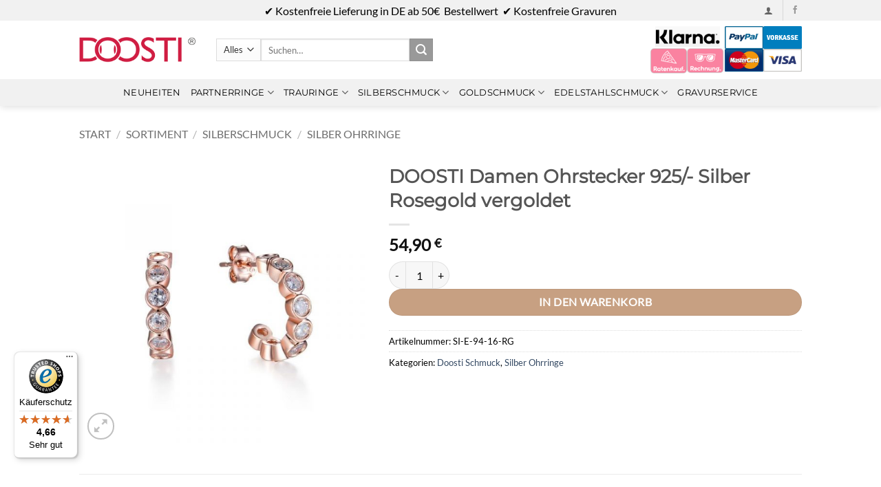

--- FILE ---
content_type: text/html; charset=UTF-8
request_url: https://www.doosti.de/shop/doosti-damen-ohrstecker-925-silber-rosegold-vergoldet-9/
body_size: 33709
content:
<!DOCTYPE html>
<html lang="de" class="loading-site no-js">
<head>
	<meta charset="UTF-8" />
	<link rel="profile" href="http://gmpg.org/xfn/11" />
	<link rel="pingback" href="https://www.doosti.de/xmlrpc.php" />

	<script>(function(html){html.className = html.className.replace(/\bno-js\b/,'js')})(document.documentElement);</script>
<title>DOOSTI Damen Ohrstecker 925/- Silber Rosegold vergoldet &#8211; DOOSTI</title>
<meta name='robots' content='max-image-preview:large' />

<!-- Google Tag Manager for WordPress by gtm4wp.com -->
<script data-cfasync="false" data-pagespeed-no-defer>
	var gtm4wp_datalayer_name = "dataLayer";
	var dataLayer = dataLayer || [];
	const gtm4wp_use_sku_instead = 0;
	const gtm4wp_currency = 'EUR';
	const gtm4wp_product_per_impression = 10;
	const gtm4wp_clear_ecommerce = false;
	const gtm4wp_datalayer_max_timeout = 2000;
</script>
<!-- End Google Tag Manager for WordPress by gtm4wp.com --><meta name="viewport" content="width=device-width, initial-scale=1" /><link rel='dns-prefetch' href='//www.doosti.de' />
<link rel='dns-prefetch' href='//widgets.trustedshops.com' />
<link rel='dns-prefetch' href='//capi-automation.s3.us-east-2.amazonaws.com' />
<link rel='prefetch' href='https://www.doosti.de/wp-content/themes/flatsome/assets/js/flatsome.js?ver=e2eddd6c228105dac048' />
<link rel='prefetch' href='https://www.doosti.de/wp-content/themes/flatsome/assets/js/chunk.slider.js?ver=3.20.4' />
<link rel='prefetch' href='https://www.doosti.de/wp-content/themes/flatsome/assets/js/chunk.popups.js?ver=3.20.4' />
<link rel='prefetch' href='https://www.doosti.de/wp-content/themes/flatsome/assets/js/chunk.tooltips.js?ver=3.20.4' />
<link rel='prefetch' href='https://www.doosti.de/wp-content/themes/flatsome/assets/js/woocommerce.js?ver=1c9be63d628ff7c3ff4c' />
<link rel="alternate" type="application/rss+xml" title="DOOSTI &raquo; Feed" href="https://www.doosti.de/feed/" />
<link rel="alternate" type="application/rss+xml" title="DOOSTI &raquo; Kommentar-Feed" href="https://www.doosti.de/comments/feed/" />

<!-- Google Tag Manager for WordPress by gtm4wp.com -->
<!-- GTM Container placement set to automatic -->
<script data-cfasync="false" data-pagespeed-no-defer>
	var dataLayer_content = {"pagePostType":"product","pagePostType2":"single-product","pagePostAuthor":"Raphael Rohe","customerTotalOrders":0,"customerTotalOrderValue":0,"customerFirstName":"","customerLastName":"","customerBillingFirstName":"","customerBillingLastName":"","customerBillingCompany":"","customerBillingAddress1":"","customerBillingAddress2":"","customerBillingCity":"","customerBillingState":"","customerBillingPostcode":"","customerBillingCountry":"","customerBillingEmail":"","customerBillingEmailHash":"","customerBillingPhone":"","customerShippingFirstName":"","customerShippingLastName":"","customerShippingCompany":"","customerShippingAddress1":"","customerShippingAddress2":"","customerShippingCity":"","customerShippingState":"","customerShippingPostcode":"","customerShippingCountry":"","cartContent":{"totals":{"applied_coupons":[],"discount_total":0,"subtotal":0,"total":0},"items":[]},"productRatingCounts":[],"productAverageRating":0,"productReviewCount":0,"productType":"simple","productIsVariable":0};
	dataLayer.push( dataLayer_content );
</script>
<script data-borlabs-cookie-script-blocker-id='google-tag-manager' type='text/template' data-cfasync="false" data-pagespeed-no-defer>
(function(w,d,s,l,i){w[l]=w[l]||[];w[l].push({'gtm.start':
new Date().getTime(),event:'gtm.js'});var f=d.getElementsByTagName(s)[0],
j=d.createElement(s),dl=l!='dataLayer'?'&l='+l:'';j.async=true;j.src=
'//www.googletagmanager.com/gtm.js?id='+i+dl;f.parentNode.insertBefore(j,f);
})(window,document,'script','dataLayer','GTM-KX9JSS2');
</script>
<!-- End Google Tag Manager for WordPress by gtm4wp.com --><link rel="alternate" title="oEmbed (JSON)" type="application/json+oembed" href="https://www.doosti.de/wp-json/oembed/1.0/embed?url=https%3A%2F%2Fwww.doosti.de%2Fshop%2Fdoosti-damen-ohrstecker-925-silber-rosegold-vergoldet-9%2F" />
<link rel="alternate" title="oEmbed (XML)" type="text/xml+oembed" href="https://www.doosti.de/wp-json/oembed/1.0/embed?url=https%3A%2F%2Fwww.doosti.de%2Fshop%2Fdoosti-damen-ohrstecker-925-silber-rosegold-vergoldet-9%2F&#038;format=xml" />
<style id='wp-img-auto-sizes-contain-inline-css' type='text/css'>
img:is([sizes=auto i],[sizes^="auto," i]){contain-intrinsic-size:3000px 1500px}
/*# sourceURL=wp-img-auto-sizes-contain-inline-css */
</style>
<link rel='stylesheet' id='woosb-blocks-css' href='https://www.doosti.de/wp-content/plugins/woo-product-bundle/assets/css/blocks.css?ver=8.4.2' type='text/css' media='all' />
<style id='wp-block-library-inline-css' type='text/css'>
:root{--wp-block-synced-color:#7a00df;--wp-block-synced-color--rgb:122,0,223;--wp-bound-block-color:var(--wp-block-synced-color);--wp-editor-canvas-background:#ddd;--wp-admin-theme-color:#007cba;--wp-admin-theme-color--rgb:0,124,186;--wp-admin-theme-color-darker-10:#006ba1;--wp-admin-theme-color-darker-10--rgb:0,107,160.5;--wp-admin-theme-color-darker-20:#005a87;--wp-admin-theme-color-darker-20--rgb:0,90,135;--wp-admin-border-width-focus:2px}@media (min-resolution:192dpi){:root{--wp-admin-border-width-focus:1.5px}}.wp-element-button{cursor:pointer}:root .has-very-light-gray-background-color{background-color:#eee}:root .has-very-dark-gray-background-color{background-color:#313131}:root .has-very-light-gray-color{color:#eee}:root .has-very-dark-gray-color{color:#313131}:root .has-vivid-green-cyan-to-vivid-cyan-blue-gradient-background{background:linear-gradient(135deg,#00d084,#0693e3)}:root .has-purple-crush-gradient-background{background:linear-gradient(135deg,#34e2e4,#4721fb 50%,#ab1dfe)}:root .has-hazy-dawn-gradient-background{background:linear-gradient(135deg,#faaca8,#dad0ec)}:root .has-subdued-olive-gradient-background{background:linear-gradient(135deg,#fafae1,#67a671)}:root .has-atomic-cream-gradient-background{background:linear-gradient(135deg,#fdd79a,#004a59)}:root .has-nightshade-gradient-background{background:linear-gradient(135deg,#330968,#31cdcf)}:root .has-midnight-gradient-background{background:linear-gradient(135deg,#020381,#2874fc)}:root{--wp--preset--font-size--normal:16px;--wp--preset--font-size--huge:42px}.has-regular-font-size{font-size:1em}.has-larger-font-size{font-size:2.625em}.has-normal-font-size{font-size:var(--wp--preset--font-size--normal)}.has-huge-font-size{font-size:var(--wp--preset--font-size--huge)}.has-text-align-center{text-align:center}.has-text-align-left{text-align:left}.has-text-align-right{text-align:right}.has-fit-text{white-space:nowrap!important}#end-resizable-editor-section{display:none}.aligncenter{clear:both}.items-justified-left{justify-content:flex-start}.items-justified-center{justify-content:center}.items-justified-right{justify-content:flex-end}.items-justified-space-between{justify-content:space-between}.screen-reader-text{border:0;clip-path:inset(50%);height:1px;margin:-1px;overflow:hidden;padding:0;position:absolute;width:1px;word-wrap:normal!important}.screen-reader-text:focus{background-color:#ddd;clip-path:none;color:#444;display:block;font-size:1em;height:auto;left:5px;line-height:normal;padding:15px 23px 14px;text-decoration:none;top:5px;width:auto;z-index:100000}html :where(.has-border-color){border-style:solid}html :where([style*=border-top-color]){border-top-style:solid}html :where([style*=border-right-color]){border-right-style:solid}html :where([style*=border-bottom-color]){border-bottom-style:solid}html :where([style*=border-left-color]){border-left-style:solid}html :where([style*=border-width]){border-style:solid}html :where([style*=border-top-width]){border-top-style:solid}html :where([style*=border-right-width]){border-right-style:solid}html :where([style*=border-bottom-width]){border-bottom-style:solid}html :where([style*=border-left-width]){border-left-style:solid}html :where(img[class*=wp-image-]){height:auto;max-width:100%}:where(figure){margin:0 0 1em}html :where(.is-position-sticky){--wp-admin--admin-bar--position-offset:var(--wp-admin--admin-bar--height,0px)}@media screen and (max-width:600px){html :where(.is-position-sticky){--wp-admin--admin-bar--position-offset:0px}}

/*# sourceURL=wp-block-library-inline-css */
</style><link rel='stylesheet' id='wc-blocks-style-css' href='https://www.doosti.de/wp-content/plugins/woocommerce/assets/client/blocks/wc-blocks.css?ver=wc-10.4.3' type='text/css' media='all' />
<style id='global-styles-inline-css' type='text/css'>
:root{--wp--preset--aspect-ratio--square: 1;--wp--preset--aspect-ratio--4-3: 4/3;--wp--preset--aspect-ratio--3-4: 3/4;--wp--preset--aspect-ratio--3-2: 3/2;--wp--preset--aspect-ratio--2-3: 2/3;--wp--preset--aspect-ratio--16-9: 16/9;--wp--preset--aspect-ratio--9-16: 9/16;--wp--preset--color--black: #000000;--wp--preset--color--cyan-bluish-gray: #abb8c3;--wp--preset--color--white: #ffffff;--wp--preset--color--pale-pink: #f78da7;--wp--preset--color--vivid-red: #cf2e2e;--wp--preset--color--luminous-vivid-orange: #ff6900;--wp--preset--color--luminous-vivid-amber: #fcb900;--wp--preset--color--light-green-cyan: #7bdcb5;--wp--preset--color--vivid-green-cyan: #00d084;--wp--preset--color--pale-cyan-blue: #8ed1fc;--wp--preset--color--vivid-cyan-blue: #0693e3;--wp--preset--color--vivid-purple: #9b51e0;--wp--preset--color--primary: #000000;--wp--preset--color--secondary: #999;--wp--preset--color--success: #c7a082;--wp--preset--color--alert: #b20000;--wp--preset--gradient--vivid-cyan-blue-to-vivid-purple: linear-gradient(135deg,rgb(6,147,227) 0%,rgb(155,81,224) 100%);--wp--preset--gradient--light-green-cyan-to-vivid-green-cyan: linear-gradient(135deg,rgb(122,220,180) 0%,rgb(0,208,130) 100%);--wp--preset--gradient--luminous-vivid-amber-to-luminous-vivid-orange: linear-gradient(135deg,rgb(252,185,0) 0%,rgb(255,105,0) 100%);--wp--preset--gradient--luminous-vivid-orange-to-vivid-red: linear-gradient(135deg,rgb(255,105,0) 0%,rgb(207,46,46) 100%);--wp--preset--gradient--very-light-gray-to-cyan-bluish-gray: linear-gradient(135deg,rgb(238,238,238) 0%,rgb(169,184,195) 100%);--wp--preset--gradient--cool-to-warm-spectrum: linear-gradient(135deg,rgb(74,234,220) 0%,rgb(151,120,209) 20%,rgb(207,42,186) 40%,rgb(238,44,130) 60%,rgb(251,105,98) 80%,rgb(254,248,76) 100%);--wp--preset--gradient--blush-light-purple: linear-gradient(135deg,rgb(255,206,236) 0%,rgb(152,150,240) 100%);--wp--preset--gradient--blush-bordeaux: linear-gradient(135deg,rgb(254,205,165) 0%,rgb(254,45,45) 50%,rgb(107,0,62) 100%);--wp--preset--gradient--luminous-dusk: linear-gradient(135deg,rgb(255,203,112) 0%,rgb(199,81,192) 50%,rgb(65,88,208) 100%);--wp--preset--gradient--pale-ocean: linear-gradient(135deg,rgb(255,245,203) 0%,rgb(182,227,212) 50%,rgb(51,167,181) 100%);--wp--preset--gradient--electric-grass: linear-gradient(135deg,rgb(202,248,128) 0%,rgb(113,206,126) 100%);--wp--preset--gradient--midnight: linear-gradient(135deg,rgb(2,3,129) 0%,rgb(40,116,252) 100%);--wp--preset--font-size--small: 13px;--wp--preset--font-size--medium: 20px;--wp--preset--font-size--large: 36px;--wp--preset--font-size--x-large: 42px;--wp--preset--spacing--20: 0.44rem;--wp--preset--spacing--30: 0.67rem;--wp--preset--spacing--40: 1rem;--wp--preset--spacing--50: 1.5rem;--wp--preset--spacing--60: 2.25rem;--wp--preset--spacing--70: 3.38rem;--wp--preset--spacing--80: 5.06rem;--wp--preset--shadow--natural: 6px 6px 9px rgba(0, 0, 0, 0.2);--wp--preset--shadow--deep: 12px 12px 50px rgba(0, 0, 0, 0.4);--wp--preset--shadow--sharp: 6px 6px 0px rgba(0, 0, 0, 0.2);--wp--preset--shadow--outlined: 6px 6px 0px -3px rgb(255, 255, 255), 6px 6px rgb(0, 0, 0);--wp--preset--shadow--crisp: 6px 6px 0px rgb(0, 0, 0);}:where(body) { margin: 0; }.wp-site-blocks > .alignleft { float: left; margin-right: 2em; }.wp-site-blocks > .alignright { float: right; margin-left: 2em; }.wp-site-blocks > .aligncenter { justify-content: center; margin-left: auto; margin-right: auto; }:where(.is-layout-flex){gap: 0.5em;}:where(.is-layout-grid){gap: 0.5em;}.is-layout-flow > .alignleft{float: left;margin-inline-start: 0;margin-inline-end: 2em;}.is-layout-flow > .alignright{float: right;margin-inline-start: 2em;margin-inline-end: 0;}.is-layout-flow > .aligncenter{margin-left: auto !important;margin-right: auto !important;}.is-layout-constrained > .alignleft{float: left;margin-inline-start: 0;margin-inline-end: 2em;}.is-layout-constrained > .alignright{float: right;margin-inline-start: 2em;margin-inline-end: 0;}.is-layout-constrained > .aligncenter{margin-left: auto !important;margin-right: auto !important;}.is-layout-constrained > :where(:not(.alignleft):not(.alignright):not(.alignfull)){margin-left: auto !important;margin-right: auto !important;}body .is-layout-flex{display: flex;}.is-layout-flex{flex-wrap: wrap;align-items: center;}.is-layout-flex > :is(*, div){margin: 0;}body .is-layout-grid{display: grid;}.is-layout-grid > :is(*, div){margin: 0;}body{padding-top: 0px;padding-right: 0px;padding-bottom: 0px;padding-left: 0px;}a:where(:not(.wp-element-button)){text-decoration: none;}:root :where(.wp-element-button, .wp-block-button__link){background-color: #32373c;border-width: 0;color: #fff;font-family: inherit;font-size: inherit;font-style: inherit;font-weight: inherit;letter-spacing: inherit;line-height: inherit;padding-top: calc(0.667em + 2px);padding-right: calc(1.333em + 2px);padding-bottom: calc(0.667em + 2px);padding-left: calc(1.333em + 2px);text-decoration: none;text-transform: inherit;}.has-black-color{color: var(--wp--preset--color--black) !important;}.has-cyan-bluish-gray-color{color: var(--wp--preset--color--cyan-bluish-gray) !important;}.has-white-color{color: var(--wp--preset--color--white) !important;}.has-pale-pink-color{color: var(--wp--preset--color--pale-pink) !important;}.has-vivid-red-color{color: var(--wp--preset--color--vivid-red) !important;}.has-luminous-vivid-orange-color{color: var(--wp--preset--color--luminous-vivid-orange) !important;}.has-luminous-vivid-amber-color{color: var(--wp--preset--color--luminous-vivid-amber) !important;}.has-light-green-cyan-color{color: var(--wp--preset--color--light-green-cyan) !important;}.has-vivid-green-cyan-color{color: var(--wp--preset--color--vivid-green-cyan) !important;}.has-pale-cyan-blue-color{color: var(--wp--preset--color--pale-cyan-blue) !important;}.has-vivid-cyan-blue-color{color: var(--wp--preset--color--vivid-cyan-blue) !important;}.has-vivid-purple-color{color: var(--wp--preset--color--vivid-purple) !important;}.has-primary-color{color: var(--wp--preset--color--primary) !important;}.has-secondary-color{color: var(--wp--preset--color--secondary) !important;}.has-success-color{color: var(--wp--preset--color--success) !important;}.has-alert-color{color: var(--wp--preset--color--alert) !important;}.has-black-background-color{background-color: var(--wp--preset--color--black) !important;}.has-cyan-bluish-gray-background-color{background-color: var(--wp--preset--color--cyan-bluish-gray) !important;}.has-white-background-color{background-color: var(--wp--preset--color--white) !important;}.has-pale-pink-background-color{background-color: var(--wp--preset--color--pale-pink) !important;}.has-vivid-red-background-color{background-color: var(--wp--preset--color--vivid-red) !important;}.has-luminous-vivid-orange-background-color{background-color: var(--wp--preset--color--luminous-vivid-orange) !important;}.has-luminous-vivid-amber-background-color{background-color: var(--wp--preset--color--luminous-vivid-amber) !important;}.has-light-green-cyan-background-color{background-color: var(--wp--preset--color--light-green-cyan) !important;}.has-vivid-green-cyan-background-color{background-color: var(--wp--preset--color--vivid-green-cyan) !important;}.has-pale-cyan-blue-background-color{background-color: var(--wp--preset--color--pale-cyan-blue) !important;}.has-vivid-cyan-blue-background-color{background-color: var(--wp--preset--color--vivid-cyan-blue) !important;}.has-vivid-purple-background-color{background-color: var(--wp--preset--color--vivid-purple) !important;}.has-primary-background-color{background-color: var(--wp--preset--color--primary) !important;}.has-secondary-background-color{background-color: var(--wp--preset--color--secondary) !important;}.has-success-background-color{background-color: var(--wp--preset--color--success) !important;}.has-alert-background-color{background-color: var(--wp--preset--color--alert) !important;}.has-black-border-color{border-color: var(--wp--preset--color--black) !important;}.has-cyan-bluish-gray-border-color{border-color: var(--wp--preset--color--cyan-bluish-gray) !important;}.has-white-border-color{border-color: var(--wp--preset--color--white) !important;}.has-pale-pink-border-color{border-color: var(--wp--preset--color--pale-pink) !important;}.has-vivid-red-border-color{border-color: var(--wp--preset--color--vivid-red) !important;}.has-luminous-vivid-orange-border-color{border-color: var(--wp--preset--color--luminous-vivid-orange) !important;}.has-luminous-vivid-amber-border-color{border-color: var(--wp--preset--color--luminous-vivid-amber) !important;}.has-light-green-cyan-border-color{border-color: var(--wp--preset--color--light-green-cyan) !important;}.has-vivid-green-cyan-border-color{border-color: var(--wp--preset--color--vivid-green-cyan) !important;}.has-pale-cyan-blue-border-color{border-color: var(--wp--preset--color--pale-cyan-blue) !important;}.has-vivid-cyan-blue-border-color{border-color: var(--wp--preset--color--vivid-cyan-blue) !important;}.has-vivid-purple-border-color{border-color: var(--wp--preset--color--vivid-purple) !important;}.has-primary-border-color{border-color: var(--wp--preset--color--primary) !important;}.has-secondary-border-color{border-color: var(--wp--preset--color--secondary) !important;}.has-success-border-color{border-color: var(--wp--preset--color--success) !important;}.has-alert-border-color{border-color: var(--wp--preset--color--alert) !important;}.has-vivid-cyan-blue-to-vivid-purple-gradient-background{background: var(--wp--preset--gradient--vivid-cyan-blue-to-vivid-purple) !important;}.has-light-green-cyan-to-vivid-green-cyan-gradient-background{background: var(--wp--preset--gradient--light-green-cyan-to-vivid-green-cyan) !important;}.has-luminous-vivid-amber-to-luminous-vivid-orange-gradient-background{background: var(--wp--preset--gradient--luminous-vivid-amber-to-luminous-vivid-orange) !important;}.has-luminous-vivid-orange-to-vivid-red-gradient-background{background: var(--wp--preset--gradient--luminous-vivid-orange-to-vivid-red) !important;}.has-very-light-gray-to-cyan-bluish-gray-gradient-background{background: var(--wp--preset--gradient--very-light-gray-to-cyan-bluish-gray) !important;}.has-cool-to-warm-spectrum-gradient-background{background: var(--wp--preset--gradient--cool-to-warm-spectrum) !important;}.has-blush-light-purple-gradient-background{background: var(--wp--preset--gradient--blush-light-purple) !important;}.has-blush-bordeaux-gradient-background{background: var(--wp--preset--gradient--blush-bordeaux) !important;}.has-luminous-dusk-gradient-background{background: var(--wp--preset--gradient--luminous-dusk) !important;}.has-pale-ocean-gradient-background{background: var(--wp--preset--gradient--pale-ocean) !important;}.has-electric-grass-gradient-background{background: var(--wp--preset--gradient--electric-grass) !important;}.has-midnight-gradient-background{background: var(--wp--preset--gradient--midnight) !important;}.has-small-font-size{font-size: var(--wp--preset--font-size--small) !important;}.has-medium-font-size{font-size: var(--wp--preset--font-size--medium) !important;}.has-large-font-size{font-size: var(--wp--preset--font-size--large) !important;}.has-x-large-font-size{font-size: var(--wp--preset--font-size--x-large) !important;}
/*# sourceURL=global-styles-inline-css */
</style>

<link rel='stylesheet' id='wp-components-css' href='https://www.doosti.de/wp-includes/css/dist/components/style.min.css?ver=6.9' type='text/css' media='all' />
<link rel='stylesheet' id='wp-preferences-css' href='https://www.doosti.de/wp-includes/css/dist/preferences/style.min.css?ver=6.9' type='text/css' media='all' />
<link rel='stylesheet' id='wp-block-editor-css' href='https://www.doosti.de/wp-includes/css/dist/block-editor/style.min.css?ver=6.9' type='text/css' media='all' />
<link rel='stylesheet' id='popup-maker-block-library-style-css' href='https://www.doosti.de/wp-content/plugins/popup-maker/dist/packages/block-library-style.css?ver=dbea705cfafe089d65f1' type='text/css' media='all' />
<link rel='stylesheet' id='woo-stickers-by-webline-css' href='https://www.doosti.de/wp-content/plugins/woo-stickers-by-webline/public/css/woo-stickers-by-webline-public.css?ver=1.2.8' type='text/css' media='all' />
<link rel='stylesheet' id='photoswipe-css' href='https://www.doosti.de/wp-content/plugins/woocommerce/assets/css/photoswipe/photoswipe.min.css?ver=10.4.3' type='text/css' media='all' />
<link rel='stylesheet' id='photoswipe-default-skin-css' href='https://www.doosti.de/wp-content/plugins/woocommerce/assets/css/photoswipe/default-skin/default-skin.min.css?ver=10.4.3' type='text/css' media='all' />
<style id='woocommerce-inline-inline-css' type='text/css'>
.woocommerce form .form-row .required { visibility: visible; }
/*# sourceURL=woocommerce-inline-inline-css */
</style>
<link rel='stylesheet' id='wpsl-styles-css' href='https://www.doosti.de/wp-content/plugins/wp-store-locator/css/styles.min.css?ver=2.2.261' type='text/css' media='all' />
<link rel='stylesheet' id='gateway-css' href='https://www.doosti.de/wp-content/plugins/woocommerce-paypal-payments/modules/ppcp-button/assets/css/gateway.css?ver=3.3.1' type='text/css' media='all' />
<link rel='stylesheet' id='woosb-frontend-css' href='https://www.doosti.de/wp-content/plugins/woo-product-bundle/assets/css/frontend.css?ver=8.4.2' type='text/css' media='all' />
<link rel='stylesheet' id='select2-css' href='https://www.doosti.de/wp-content/plugins/woocommerce/assets/css/select2.css?ver=10.4.3' type='text/css' media='all' />
<link rel='stylesheet' id='xoo-wsc-fonts-css' href='https://www.doosti.de/wp-content/plugins/woocommerce-side-cart-premium/assets/css/xoo-wsc-fonts.css?ver=3.1' type='text/css' media='all' />
<link rel='stylesheet' id='xoo-wsc-style-css' href='https://www.doosti.de/wp-content/plugins/woocommerce-side-cart-premium/assets/css/xoo-wsc-style.css?ver=3.1' type='text/css' media='all' />
<style id='xoo-wsc-style-inline-css' type='text/css'>

.xoo-wsc-sp-left-col img{
	max-width: 80px;
}

.xoo-wsc-sp-right-col{
	font-size: 14px;
}

.xoo-wsc-sp-container{
	background-color: #eee;
}



.xoo-wsc-ft-buttons-cont a.xoo-wsc-ft-btn {
	background-color: #c7a082;
	color: #ffffff;
	border: none;
}

 

.xoo-wsc-footer{
	background-color: #ffffff;
	color: #000000;
	padding: 10px 20px;
}

.xoo-wsc-footer, .xoo-wsc-footer a, .xoo-wsc-footer .amount{
	font-size: 18px;
}

.xoo-wsc-ft-buttons-cont{
	grid-template-columns: auto;
}

.xoo-wsc-basket{
	top: 100px;
	right: 0px;
	background-color: #ffffff;
	color: #606060;
	box-shadow: 0 1px 4px 0;
	border-radius: 50%}

.xoo-wsc-bki{
	font-size: 30px}

.xoo-wsc-items-count{
	top: -12px;
	left: -12px;
}

.xoo-wsc-items-count, .xoo-wsc-sc-count{
	background-color: #606060;
	color: #ffffff;
}

.xoo-wsc-container, .xoo-wsc-slider{
	max-width: 320px;
	right: -320px;
	top: 0;bottom: 0;
	top: 0;
	font-family: }


.xoo-wsc-cart-active .xoo-wsc-container, .xoo-wsc-slider-active .xoo-wsc-slider{
	right: 0;
}


.xoo-wsc-cart-active .xoo-wsc-basket{
	right: 320px;
}

.xoo-wsc-slider{
	right: -320px;
}

span.xoo-wsch-close {
    font-size: 32px;
    right: 10px;
}

.xoo-wsch-top{
	justify-content: center;
}

.xoo-wsch-text{
	font-size: 20px;
}

.xoo-wsc-header{
	color: #000000;
	background-color: #ffffff;
}

.xoo-wsc-sb-bar > span{
	background-color: #1e73be;
}

.xoo-wsc-body{
	background-color: #ffffff;
}

.xoo-wsc-body, .xoo-wsc-body span.amount, .xoo-wsc-body a{
	font-size: 16px;
	color: #000000;
}

.xoo-wsc-product{
	padding: 20px 15px;
}

.xoo-wsc-img-col{
	width: 30%;
}
.xoo-wsc-sum-col{
	width: 70%;
}

.xoo-wsc-sum-col{
	justify-content: center;
}

/***** Quantity *****/

.xoo-wsc-qty-box{
	max-width: 75px;
}

.xoo-wsc-qty-box.xoo-wsc-qtb-square{
	border-color: #000000;
}

input[type="number"].xoo-wsc-qty{
	border-color: #000000;
	background-color: #ffffff;
	color: #000000;
	height: 28px;
	line-height: 28px;
}

input[type="number"].xoo-wsc-qty, .xoo-wsc-qtb-square{
	border-width: 1px;
	border-style: solid;
}
.xoo-wsc-chng{
	background-color: #ffffff;
	color: #000000;
}.xoo-wsc-icon-trash { padding: 5px;  }
span.xoo-wsc-smr-del { margin-top: 0px; }
a.button.btn { background: #c7a082; color: #fff; box-shadow: none; }
/*# sourceURL=xoo-wsc-style-inline-css */
</style>
<link rel='stylesheet' id='borlabs-cookie-custom-css' href='https://www.doosti.de/wp-content/cache/borlabs-cookie/1/borlabs-cookie-1-de.css?ver=3.3.23-48' type='text/css' media='all' />
<link rel='stylesheet' id='flatsome-main-css' href='https://www.doosti.de/wp-content/themes/flatsome/assets/css/flatsome.css?ver=3.20.4' type='text/css' media='all' />
<style id='flatsome-main-inline-css' type='text/css'>
@font-face {
				font-family: "fl-icons";
				font-display: block;
				src: url(https://www.doosti.de/wp-content/themes/flatsome/assets/css/icons/fl-icons.eot?v=3.20.4);
				src:
					url(https://www.doosti.de/wp-content/themes/flatsome/assets/css/icons/fl-icons.eot#iefix?v=3.20.4) format("embedded-opentype"),
					url(https://www.doosti.de/wp-content/themes/flatsome/assets/css/icons/fl-icons.woff2?v=3.20.4) format("woff2"),
					url(https://www.doosti.de/wp-content/themes/flatsome/assets/css/icons/fl-icons.ttf?v=3.20.4) format("truetype"),
					url(https://www.doosti.de/wp-content/themes/flatsome/assets/css/icons/fl-icons.woff?v=3.20.4) format("woff"),
					url(https://www.doosti.de/wp-content/themes/flatsome/assets/css/icons/fl-icons.svg?v=3.20.4#fl-icons) format("svg");
			}
/*# sourceURL=flatsome-main-inline-css */
</style>
<link rel='stylesheet' id='flatsome-shop-css' href='https://www.doosti.de/wp-content/themes/flatsome/assets/css/flatsome-shop.css?ver=3.20.4' type='text/css' media='all' />
<link rel='stylesheet' id='flatsome-style-css' href='https://www.doosti.de/wp-content/themes/flatsome-child/style.css?ver=3.0' type='text/css' media='all' />
<script type="text/javascript" id="fast-shell-js-extra">
/* <![CDATA[ */
var fast_shell_config = {"enable_caldera":"","caldera_ids":[],"enable_contactform":"","cf7_ids":[],"enable_ninjaforms":"","nf_ids":[],"enable_woocommerce":"1","version":"2.0"};
//# sourceURL=fast-shell-js-extra
/* ]]> */
</script>
<script type="text/javascript" src="https://www.doosti.de/wp-content/plugins/sm-offline-conversions/frontend/shell.min.js?ver=6.9" id="fast-shell-js"></script>
<script type="text/javascript" src="https://www.doosti.de/wp-includes/js/jquery/jquery.min.js?ver=3.7.1" id="jquery-core-js"></script>
<script type="text/javascript" src="https://www.doosti.de/wp-includes/js/jquery/jquery-migrate.min.js?ver=3.4.1" id="jquery-migrate-js"></script>
<script type="text/javascript" src="https://www.doosti.de/wp-content/plugins/woo-stickers-by-webline/public/js/woo-stickers-by-webline-public.js?ver=1.2.8" id="woo-stickers-by-webline-js"></script>
<script type="text/javascript" src="https://www.doosti.de/wp-content/plugins/woocommerce/assets/js/jquery-blockui/jquery.blockUI.min.js?ver=2.7.0-wc.10.4.3" id="wc-jquery-blockui-js" data-wp-strategy="defer"></script>
<script type="text/javascript" id="wc-add-to-cart-js-extra">
/* <![CDATA[ */
var wc_add_to_cart_params = {"ajax_url":"/wp-admin/admin-ajax.php","wc_ajax_url":"/?wc-ajax=%%endpoint%%","i18n_view_cart":"Warenkorb anzeigen","cart_url":"https://www.doosti.de/warenkorb/","is_cart":"","cart_redirect_after_add":"no"};
//# sourceURL=wc-add-to-cart-js-extra
/* ]]> */
</script>
<script type="text/javascript" src="https://www.doosti.de/wp-content/plugins/woocommerce/assets/js/frontend/add-to-cart.min.js?ver=10.4.3" id="wc-add-to-cart-js" defer="defer" data-wp-strategy="defer"></script>
<script type="text/javascript" src="https://www.doosti.de/wp-content/plugins/woocommerce/assets/js/photoswipe/photoswipe.min.js?ver=4.1.1-wc.10.4.3" id="wc-photoswipe-js" defer="defer" data-wp-strategy="defer"></script>
<script type="text/javascript" src="https://www.doosti.de/wp-content/plugins/woocommerce/assets/js/photoswipe/photoswipe-ui-default.min.js?ver=4.1.1-wc.10.4.3" id="wc-photoswipe-ui-default-js" defer="defer" data-wp-strategy="defer"></script>
<script type="text/javascript" id="wc-single-product-js-extra">
/* <![CDATA[ */
var wc_single_product_params = {"i18n_required_rating_text":"Bitte w\u00e4hle eine Bewertung","i18n_rating_options":["1 von 5\u00a0Sternen","2 von 5\u00a0Sternen","3 von 5\u00a0Sternen","4 von 5\u00a0Sternen","5 von 5\u00a0Sternen"],"i18n_product_gallery_trigger_text":"Bildergalerie im Vollbildmodus anzeigen","review_rating_required":"yes","flexslider":{"rtl":false,"animation":"slide","smoothHeight":true,"directionNav":false,"controlNav":"thumbnails","slideshow":false,"animationSpeed":500,"animationLoop":false,"allowOneSlide":false},"zoom_enabled":"","zoom_options":[],"photoswipe_enabled":"1","photoswipe_options":{"shareEl":false,"closeOnScroll":false,"history":false,"hideAnimationDuration":0,"showAnimationDuration":0},"flexslider_enabled":""};
//# sourceURL=wc-single-product-js-extra
/* ]]> */
</script>
<script type="text/javascript" src="https://www.doosti.de/wp-content/plugins/woocommerce/assets/js/frontend/single-product.min.js?ver=10.4.3" id="wc-single-product-js" defer="defer" data-wp-strategy="defer"></script>
<script type="text/javascript" src="https://www.doosti.de/wp-content/plugins/woocommerce/assets/js/js-cookie/js.cookie.min.js?ver=2.1.4-wc.10.4.3" id="wc-js-cookie-js" data-wp-strategy="defer"></script>
<script data-no-optimize="1" data-no-minify="1" data-cfasync="false" type="text/javascript" src="https://www.doosti.de/wp-content/cache/borlabs-cookie/1/borlabs-cookie-config-de.json.js?ver=3.3.23-52" id="borlabs-cookie-config-js"></script>
<script data-no-optimize="1" data-no-minify="1" data-cfasync="false" type="text/javascript" src="https://www.doosti.de/wp-content/plugins/borlabs-cookie/assets/javascript/borlabs-cookie-prioritize.min.js?ver=3.3.23" id="borlabs-cookie-prioritize-js"></script>
<script type="text/javascript" id="wc-country-select-js-extra">
/* <![CDATA[ */
var wc_country_select_params = {"countries":"{\"BE\":[],\"DE\":{\"DE-BW\":\"Baden-W\\u00fcrttemberg\",\"DE-BY\":\"Bayern\",\"DE-BE\":\"Berlin\",\"DE-BB\":\"Brandenburg\",\"DE-HB\":\"Bremen\",\"DE-HH\":\"Hamburg\",\"DE-HE\":\"Hessen\",\"DE-MV\":\"Mecklenburg-Vorpommern\",\"DE-NI\":\"Niedersachsen\",\"DE-NW\":\"Nordrhein-Westfalen\",\"DE-RP\":\"Rheinland-Pfalz\",\"DE-SL\":\"Saarland\",\"DE-SN\":\"Sachsen\",\"DE-ST\":\"Sachsen-Anhalt\",\"DE-SH\":\"Schleswig-Holstein\",\"DE-TH\":\"Th\\u00fcringen\"},\"LU\":[],\"NL\":[],\"AT\":[]}","i18n_select_state_text":"W\u00e4hle eine Option\u2026","i18n_no_matches":"Keine \u00dcbereinstimmung gefunden","i18n_ajax_error":"Laden fehlgeschlagen","i18n_input_too_short_1":"Bitte 1 oder mehr Buchstaben eingeben","i18n_input_too_short_n":"Bitte %qty% oder mehr Buchstaben eingeben","i18n_input_too_long_1":"Bitte 1 Buchstaben l\u00f6schen","i18n_input_too_long_n":"Bitte %qty% Buchstaben l\u00f6schen","i18n_selection_too_long_1":"Du kannst nur 1 Produkt ausw\u00e4hlen","i18n_selection_too_long_n":"Du kannst nur %qty% Produkte ausw\u00e4hlen","i18n_load_more":"Weitere Ergebnisse anzeigen\u2026","i18n_searching":"Suchen\u00a0\u2026"};
//# sourceURL=wc-country-select-js-extra
/* ]]> */
</script>
<script type="text/javascript" src="https://www.doosti.de/wp-content/plugins/woocommerce/assets/js/frontend/country-select.min.js?ver=10.4.3" id="wc-country-select-js" defer="defer" data-wp-strategy="defer"></script>
<script type="text/javascript" src="https://www.doosti.de/wp-content/plugins/woocommerce/assets/js/selectWoo/selectWoo.full.min.js?ver=1.0.9-wc.10.4.3" id="selectWoo-js" defer="defer" data-wp-strategy="defer"></script>
<script data-borlabs-cookie-script-blocker-ignore>
	document.addEventListener('borlabs-cookie-google-tag-manager-after-consents', function () {
        window.BorlabsCookie.Unblock.unblockScriptBlockerId('gtmfourwp-custom-events');
    });
</script><script data-borlabs-cookie-script-blocker-ignore>
	window.fbqCallHistoryArguments = [];
	if (typeof fbq === 'undefined') {
		window.fbq = function() {
			window.fbqCallHistoryArguments.push(arguments);
		}
	}
</script><link rel="https://api.w.org/" href="https://www.doosti.de/wp-json/" /><link rel="alternate" title="JSON" type="application/json" href="https://www.doosti.de/wp-json/wp/v2/product/20765" /><link rel="EditURI" type="application/rsd+xml" title="RSD" href="https://www.doosti.de/xmlrpc.php?rsd" />
<meta name="generator" content="WordPress 6.9" />
<meta name="generator" content="WooCommerce 10.4.3" />
<link rel="canonical" href="https://www.doosti.de/shop/doosti-damen-ohrstecker-925-silber-rosegold-vergoldet-9/" />
<link rel='shortlink' href='https://www.doosti.de/?p=20765' />
<style type="text/css">dd ul.bulleted {  float:none;clear:both; }</style><!-- Global site tag (gtag.js) - Google Analytics -->
<script async src="https://www.googletagmanager.com/gtag/js?id=UA-94085970-1"></script>
<script>
  window.dataLayer = window.dataLayer || [];
  function gtag(){dataLayer.push(arguments);}
  gtag('js', new Date());

  gtag('config', 'UA-94085970-1');
</script>

<!-- Global site tag (gtag.js) - Google Ads: 1003803684 -->
<script async src="https://www.googletagmanager.com/gtag/js?id=AW-1003803684"></script>
<script>
  window.dataLayer = window.dataLayer || [];
  function gtag(){dataLayer.push(arguments);}
  gtag('js', new Date());

  gtag('config', 'AW-1003803684');
</script>

<!-- Event snippet for doosti.de conversion page
In your html page, add the snippet and call gtag_report_conversion when someone clicks on the chosen link or button. -->
<script>
function gtag_report_conversion(url) {
  var callback = function () {
    if (typeof(url) != 'undefined') {
      window.location = url;
    }
  };
  gtag('event', 'conversion', {
      'send_to': 'AW-1003803684/GvxmCNfqmHoQpKjT3gM',
      'value': 1.0,
      'currency': 'EUR',
      'transaction_id': '',
      'event_callback': callback
  });
  return false;
}
</script>

<meta name="facebook-domain-verification" content="24r3ncfnjjsnuzb5acqzn14x56mygh" />	<noscript><style>.woocommerce-product-gallery{ opacity: 1 !important; }</style></noscript>
	<script data-borlabs-cookie-script-blocker-ignore>
if ('0' === '1' && ('0' === '1' || '1' === '1')) {
	window['gtag_enable_tcf_support'] = true;
}
window.dataLayer = window.dataLayer || [];
function gtag(){dataLayer.push(arguments);}
gtag('set', 'developer_id.dYjRjMm', true);
if('0' === '1' || '1' === '1') {
	if (window.BorlabsCookieGoogleConsentModeDefaultSet !== true) {
        let getCookieValue = function (name) {
            return document.cookie.match('(^|;)\\s*' + name + '\\s*=\\s*([^;]+)')?.pop() || '';
        };
        let cookieValue = getCookieValue('borlabs-cookie-gcs');
        let consentsFromCookie = {};
        if (cookieValue !== '') {
            consentsFromCookie = JSON.parse(decodeURIComponent(cookieValue));
        }
        let defaultValues = {
            'ad_storage': 'denied',
            'ad_user_data': 'denied',
            'ad_personalization': 'denied',
            'analytics_storage': 'denied',
            'functionality_storage': 'denied',
            'personalization_storage': 'denied',
            'security_storage': 'denied',
            'wait_for_update': 500,
        };
        gtag('consent', 'default', { ...defaultValues, ...consentsFromCookie });
    }
    window.BorlabsCookieGoogleConsentModeDefaultSet = true;
    let borlabsCookieConsentChangeHandler = function () {
        window.dataLayer = window.dataLayer || [];
        if (typeof gtag !== 'function') { function gtag(){dataLayer.push(arguments);} }

        let getCookieValue = function (name) {
            return document.cookie.match('(^|;)\\s*' + name + '\\s*=\\s*([^;]+)')?.pop() || '';
        };
        let cookieValue = getCookieValue('borlabs-cookie-gcs');
        let consentsFromCookie = {};
        if (cookieValue !== '') {
            consentsFromCookie = JSON.parse(decodeURIComponent(cookieValue));
        }

        consentsFromCookie.ad_storage = BorlabsCookie.Consents.hasConsent('google-ads') ? 'granted' : 'denied';
		consentsFromCookie.ad_user_data = BorlabsCookie.Consents.hasConsent('google-ads') ? 'granted' : 'denied';
		consentsFromCookie.ad_personalization = BorlabsCookie.Consents.hasConsent('google-ads') ? 'granted' : 'denied';

        BorlabsCookie.CookieLibrary.setCookie(
            'borlabs-cookie-gcs',
            JSON.stringify(consentsFromCookie),
            BorlabsCookie.Settings.automaticCookieDomainAndPath.value ? '' : BorlabsCookie.Settings.cookieDomain.value,
            BorlabsCookie.Settings.cookiePath.value,
            BorlabsCookie.Cookie.getPluginCookie().expires,
            BorlabsCookie.Settings.cookieSecure.value,
            BorlabsCookie.Settings.cookieSameSite.value
        );
    }
    document.addEventListener('borlabs-cookie-consent-saved', borlabsCookieConsentChangeHandler);
    document.addEventListener('borlabs-cookie-handle-unblock', borlabsCookieConsentChangeHandler);
}
if('0' === '1') {
    gtag("js", new Date());

    gtag("config", "AW-11011219553");

    (function (w, d, s, i) {
    var f = d.getElementsByTagName(s)[0],
        j = d.createElement(s);
    j.async = true;
    j.src =
        "https://www.googletagmanager.com/gtag/js?id=" + i;
    f.parentNode.insertBefore(j, f);
    })(window, document, "script", "AW-11011219553");
}
</script><script data-borlabs-cookie-script-blocker-ignore>
if ('0' === '1' && ('0' === '1' || '1' === '1')) {
    window['gtag_enable_tcf_support'] = true;
}
window.dataLayer = window.dataLayer || [];
if (typeof gtag !== 'function') {
    function gtag() {
        dataLayer.push(arguments);
    }
}
gtag('set', 'developer_id.dYjRjMm', true);
if ('0' === '1' || '1' === '1') {
    if (window.BorlabsCookieGoogleConsentModeDefaultSet !== true) {
        let getCookieValue = function (name) {
            return document.cookie.match('(^|;)\\s*' + name + '\\s*=\\s*([^;]+)')?.pop() || '';
        };
        let cookieValue = getCookieValue('borlabs-cookie-gcs');
        let consentsFromCookie = {};
        if (cookieValue !== '') {
            consentsFromCookie = JSON.parse(decodeURIComponent(cookieValue));
        }
        let defaultValues = {
            'ad_storage': 'denied',
            'ad_user_data': 'denied',
            'ad_personalization': 'denied',
            'analytics_storage': 'denied',
            'functionality_storage': 'denied',
            'personalization_storage': 'denied',
            'security_storage': 'denied',
            'wait_for_update': 500,
        };
        gtag('consent', 'default', { ...defaultValues, ...consentsFromCookie });
    }
    window.BorlabsCookieGoogleConsentModeDefaultSet = true;
    let borlabsCookieConsentChangeHandler = function () {
        window.dataLayer = window.dataLayer || [];
        if (typeof gtag !== 'function') { function gtag(){dataLayer.push(arguments);} }

        let getCookieValue = function (name) {
            return document.cookie.match('(^|;)\\s*' + name + '\\s*=\\s*([^;]+)')?.pop() || '';
        };
        let cookieValue = getCookieValue('borlabs-cookie-gcs');
        let consentsFromCookie = {};
        if (cookieValue !== '') {
            consentsFromCookie = JSON.parse(decodeURIComponent(cookieValue));
        }

        consentsFromCookie.analytics_storage = BorlabsCookie.Consents.hasConsent('google-analytics') ? 'granted' : 'denied';

        BorlabsCookie.CookieLibrary.setCookie(
            'borlabs-cookie-gcs',
            JSON.stringify(consentsFromCookie),
            BorlabsCookie.Settings.automaticCookieDomainAndPath.value ? '' : BorlabsCookie.Settings.cookieDomain.value,
            BorlabsCookie.Settings.cookiePath.value,
            BorlabsCookie.Cookie.getPluginCookie().expires,
            BorlabsCookie.Settings.cookieSecure.value,
            BorlabsCookie.Settings.cookieSameSite.value
        );
    }
    document.addEventListener('borlabs-cookie-consent-saved', borlabsCookieConsentChangeHandler);
    document.addEventListener('borlabs-cookie-handle-unblock', borlabsCookieConsentChangeHandler);
}
if ('0' === '1') {
    gtag("js", new Date());
    gtag("config", "UA-94085970-1", {"anonymize_ip": true});

    (function (w, d, s, i) {
        var f = d.getElementsByTagName(s)[0],
            j = d.createElement(s);
        j.async = true;
        j.src =
            "https://www.googletagmanager.com/gtag/js?id=" + i;
        f.parentNode.insertBefore(j, f);
    })(window, document, "script", "UA-94085970-1");
}
</script><script data-no-optimize="1" data-no-minify="1" data-cfasync="false" data-borlabs-cookie-script-blocker-ignore>
    (function () {
        if ('0' === '1' && '1' === '1') {
            window['gtag_enable_tcf_support'] = true;
        }
        window.dataLayer = window.dataLayer || [];
        if (typeof window.gtag !== 'function') {
            window.gtag = function () {
                window.dataLayer.push(arguments);
            };
        }
        gtag('set', 'developer_id.dYjRjMm', true);
        if ('1' === '1') {
            let getCookieValue = function (name) {
                return document.cookie.match('(^|;)\\s*' + name + '\\s*=\\s*([^;]+)')?.pop() || '';
            };
            const gtmRegionsData = '[{"google-tag-manager-cm-region":"","google-tag-manager-cm-default-ad-storage":"denied","google-tag-manager-cm-default-ad-personalization":"denied","google-tag-manager-cm-default-ad-user-data":"denied","google-tag-manager-cm-default-analytics-storage":"denied","google-tag-manager-cm-default-functionality-storage":"denied","google-tag-manager-cm-default-personalization-storage":"denied","google-tag-manager-cm-default-security-storage":"denied"}]';
            let gtmRegions = [];
            if (gtmRegionsData !== '\{\{ google-tag-manager-cm-regional-defaults \}\}') {
                gtmRegions = JSON.parse(gtmRegionsData);
            }
            let defaultRegion = null;
            for (let gtmRegionIndex in gtmRegions) {
                let gtmRegion = gtmRegions[gtmRegionIndex];
                if (gtmRegion['google-tag-manager-cm-region'] === '') {
                    defaultRegion = gtmRegion;
                } else {
                    gtag('consent', 'default', {
                        'ad_storage': gtmRegion['google-tag-manager-cm-default-ad-storage'],
                        'ad_user_data': gtmRegion['google-tag-manager-cm-default-ad-user-data'],
                        'ad_personalization': gtmRegion['google-tag-manager-cm-default-ad-personalization'],
                        'analytics_storage': gtmRegion['google-tag-manager-cm-default-analytics-storage'],
                        'functionality_storage': gtmRegion['google-tag-manager-cm-default-functionality-storage'],
                        'personalization_storage': gtmRegion['google-tag-manager-cm-default-personalization-storage'],
                        'security_storage': gtmRegion['google-tag-manager-cm-default-security-storage'],
                        'region': gtmRegion['google-tag-manager-cm-region'].toUpperCase().split(','),
						'wait_for_update': 500,
                    });
                }
            }
            let cookieValue = getCookieValue('borlabs-cookie-gcs');
            let consentsFromCookie = {};
            if (cookieValue !== '') {
                consentsFromCookie = JSON.parse(decodeURIComponent(cookieValue));
            }
            let defaultValues = {
                'ad_storage': defaultRegion === null ? 'denied' : defaultRegion['google-tag-manager-cm-default-ad-storage'],
                'ad_user_data': defaultRegion === null ? 'denied' : defaultRegion['google-tag-manager-cm-default-ad-user-data'],
                'ad_personalization': defaultRegion === null ? 'denied' : defaultRegion['google-tag-manager-cm-default-ad-personalization'],
                'analytics_storage': defaultRegion === null ? 'denied' : defaultRegion['google-tag-manager-cm-default-analytics-storage'],
                'functionality_storage': defaultRegion === null ? 'denied' : defaultRegion['google-tag-manager-cm-default-functionality-storage'],
                'personalization_storage': defaultRegion === null ? 'denied' : defaultRegion['google-tag-manager-cm-default-personalization-storage'],
                'security_storage': defaultRegion === null ? 'denied' : defaultRegion['google-tag-manager-cm-default-security-storage'],
                'wait_for_update': 500,
            };
            gtag('consent', 'default', {...defaultValues, ...consentsFromCookie});
            gtag('set', 'ads_data_redaction', true);
        }

        if ('0' === '1') {
            let url = new URL(window.location.href);

            if ((url.searchParams.has('gtm_debug') && url.searchParams.get('gtm_debug') !== '') || document.cookie.indexOf('__TAG_ASSISTANT=') !== -1 || document.documentElement.hasAttribute('data-tag-assistant-present')) {
                /* GTM block start */
                (function(w,d,s,l,i){w[l]=w[l]||[];w[l].push({'gtm.start':
                        new Date().getTime(),event:'gtm.js'});var f=d.getElementsByTagName(s)[0],
                    j=d.createElement(s),dl=l!='dataLayer'?'&l='+l:'';j.async=true;j.src=
                    'https://www.googletagmanager.com/gtm.js?id='+i+dl;f.parentNode.insertBefore(j,f);
                })(window,document,'script','dataLayer','');
                /* GTM block end */
            } else {
                /* GTM block start */
                (function(w,d,s,l,i){w[l]=w[l]||[];w[l].push({'gtm.start':
                        new Date().getTime(),event:'gtm.js'});var f=d.getElementsByTagName(s)[0],
                    j=d.createElement(s),dl=l!='dataLayer'?'&l='+l:'';j.async=true;j.src=
                    'https://www.doosti.de/wp-content/uploads/borlabs-cookie/' + i + '.js?ver=not-set-yet';f.parentNode.insertBefore(j,f);
                })(window,document,'script','dataLayer','');
                /* GTM block end */
            }
        }


        let borlabsCookieConsentChangeHandler = function () {
            window.dataLayer = window.dataLayer || [];
            if (typeof window.gtag !== 'function') {
                window.gtag = function() {
                    window.dataLayer.push(arguments);
                };
            }

            let consents = BorlabsCookie.Cookie.getPluginCookie().consents;

            if ('1' === '1') {
                let gtmConsents = {};
                let customConsents = {};

				let services = BorlabsCookie.Services._services;

				for (let service in services) {
					if (service !== 'borlabs-cookie') {
						customConsents['borlabs_cookie_' + service.replaceAll('-', '_')] = BorlabsCookie.Consents.hasConsent(service) ? 'granted' : 'denied';
					}
				}

                if ('0' === '1') {
                    gtmConsents = {
                        'analytics_storage': BorlabsCookie.Consents.hasConsentForServiceGroup('statistics') === true ? 'granted' : 'denied',
                        'functionality_storage': BorlabsCookie.Consents.hasConsentForServiceGroup('statistics') === true ? 'granted' : 'denied',
                        'personalization_storage': BorlabsCookie.Consents.hasConsentForServiceGroup('marketing') === true ? 'granted' : 'denied',
                        'security_storage': BorlabsCookie.Consents.hasConsentForServiceGroup('statistics') === true ? 'granted' : 'denied',
                    };
                } else {
                    gtmConsents = {
                        'ad_storage': BorlabsCookie.Consents.hasConsentForServiceGroup('marketing') === true ? 'granted' : 'denied',
                        'ad_user_data': BorlabsCookie.Consents.hasConsentForServiceGroup('marketing') === true ? 'granted' : 'denied',
                        'ad_personalization': BorlabsCookie.Consents.hasConsentForServiceGroup('marketing') === true ? 'granted' : 'denied',
                        'analytics_storage': BorlabsCookie.Consents.hasConsentForServiceGroup('statistics') === true ? 'granted' : 'denied',
                        'functionality_storage': BorlabsCookie.Consents.hasConsentForServiceGroup('statistics') === true ? 'granted' : 'denied',
                        'personalization_storage': BorlabsCookie.Consents.hasConsentForServiceGroup('marketing') === true ? 'granted' : 'denied',
                        'security_storage': BorlabsCookie.Consents.hasConsentForServiceGroup('statistics') === true ? 'granted' : 'denied',
                    };
                }
                BorlabsCookie.CookieLibrary.setCookie(
                    'borlabs-cookie-gcs',
                    JSON.stringify(gtmConsents),
                    BorlabsCookie.Settings.automaticCookieDomainAndPath.value ? '' : BorlabsCookie.Settings.cookieDomain.value,
                    BorlabsCookie.Settings.cookiePath.value,
                    BorlabsCookie.Cookie.getPluginCookie().expires,
                    BorlabsCookie.Settings.cookieSecure.value,
                    BorlabsCookie.Settings.cookieSameSite.value
                );
                gtag('consent', 'update', {...gtmConsents, ...customConsents});
            }


            for (let serviceGroup in consents) {
                for (let service of consents[serviceGroup]) {
                    if (!window.BorlabsCookieGtmPackageSentEvents.includes(service) && service !== 'borlabs-cookie') {
                        window.dataLayer.push({
                            event: 'borlabs-cookie-opt-in-' + service,
                        });
                        window.BorlabsCookieGtmPackageSentEvents.push(service);
                    }
                }
            }
            let afterConsentsEvent = document.createEvent('Event');
            afterConsentsEvent.initEvent('borlabs-cookie-google-tag-manager-after-consents', true, true);
            document.dispatchEvent(afterConsentsEvent);
        };
        window.BorlabsCookieGtmPackageSentEvents = [];
        document.addEventListener('borlabs-cookie-consent-saved', borlabsCookieConsentChangeHandler);
        document.addEventListener('borlabs-cookie-handle-unblock', borlabsCookieConsentChangeHandler);
    })();
</script>			<script data-borlabs-cookie-script-blocker-id='meta-pixel-for-woocommerce'  type="text/template">
				!function(f,b,e,v,n,t,s){n=f.fbq=function(){n.callMethod?
					n.callMethod.apply(n,arguments):n.queue.push(arguments)};if(!f._fbq)f._fbq=n;
					n.push=n;n.loaded=!0;n.version='2.0';n.queue=[];t=b.createElement(e);t.async=!0;
					t.src=v;s=b.getElementsByTagName(e)[0];s.parentNode.insertBefore(t,s)}(window,
					document,'script','https://connect.facebook.net/en_US/fbevents.js');
			</script>
			<!-- WooCommerce Facebook Integration Begin -->
			<script  type="text/javascript">

				fbq('init', '2724128274519439', {}, {
    "agent": "woocommerce_6-10.4.3-3.5.15"
});

				document.addEventListener( 'DOMContentLoaded', function() {
					// Insert placeholder for events injected when a product is added to the cart through AJAX.
					document.body.insertAdjacentHTML( 'beforeend', '<div class=\"wc-facebook-pixel-event-placeholder\"></div>' );
				}, false );

			</script>
			<!-- WooCommerce Facebook Integration End -->
			<style id="custom-css" type="text/css">:root {--primary-color: #000000;--fs-color-primary: #000000;--fs-color-secondary: #999;--fs-color-success: #c7a082;--fs-color-alert: #b20000;--fs-color-base: #000000;--fs-experimental-link-color: #334862;--fs-experimental-link-color-hover: #111;}.tooltipster-base {--tooltip-color: #fff;--tooltip-bg-color: #000;}.off-canvas-right .mfp-content, .off-canvas-left .mfp-content {--drawer-width: 300px;}.off-canvas .mfp-content.off-canvas-cart {--drawer-width: 360px;}.header-main{height: 85px}#logo img{max-height: 85px}#logo{width:169px;}.header-bottom{min-height: 10px}.header-top{min-height: 20px}.transparent .header-main{height: 73px}.transparent #logo img{max-height: 73px}.has-transparent + .page-title:first-of-type,.has-transparent + #main > .page-title,.has-transparent + #main > div > .page-title,.has-transparent + #main .page-header-wrapper:first-of-type .page-title{padding-top: 153px;}.header.show-on-scroll,.stuck .header-main{height:80px!important}.stuck #logo img{max-height: 80px!important}.search-form{ width: 50%;}.header-bg-color {background-color: #FFFFFF}.header-bottom {background-color: #f1f1f1}.header-main .nav > li > a{line-height: 16px }.header-bottom-nav > li > a{line-height: 10px }@media (max-width: 549px) {.header-main{height: 70px}#logo img{max-height: 70px}}.nav-dropdown{font-size:100%}.header-top{background-color:#f1f1f1!important;}body{font-size: 100%;}body{font-family: Lato, sans-serif;}body {font-weight: 400;font-style: normal;}.nav > li > a {font-family: Montserrat, sans-serif;}.mobile-sidebar-levels-2 .nav > li > ul > li > a {font-family: Montserrat, sans-serif;}.nav > li > a,.mobile-sidebar-levels-2 .nav > li > ul > li > a {font-weight: 400;font-style: normal;}h1,h2,h3,h4,h5,h6,.heading-font, .off-canvas-center .nav-sidebar.nav-vertical > li > a{font-family: Montserrat, sans-serif;}.alt-font{font-family: "Dancing Script", sans-serif;}.header:not(.transparent) .header-nav-main.nav > li > a {color: #3d3d3d;}.header:not(.transparent) .header-nav-main.nav > li > a:hover,.header:not(.transparent) .header-nav-main.nav > li.active > a,.header:not(.transparent) .header-nav-main.nav > li.current > a,.header:not(.transparent) .header-nav-main.nav > li > a.active,.header:not(.transparent) .header-nav-main.nav > li > a.current{color: #3D3D3D;}.header-nav-main.nav-line-bottom > li > a:before,.header-nav-main.nav-line-grow > li > a:before,.header-nav-main.nav-line > li > a:before,.header-nav-main.nav-box > li > a:hover,.header-nav-main.nav-box > li.active > a,.header-nav-main.nav-pills > li > a:hover,.header-nav-main.nav-pills > li.active > a{color:#FFF!important;background-color: #3D3D3D;}.header:not(.transparent) .header-bottom-nav.nav > li > a{color: #000000;}.header:not(.transparent) .header-bottom-nav.nav > li > a:hover,.header:not(.transparent) .header-bottom-nav.nav > li.active > a,.header:not(.transparent) .header-bottom-nav.nav > li.current > a,.header:not(.transparent) .header-bottom-nav.nav > li > a.active,.header:not(.transparent) .header-bottom-nav.nav > li > a.current{color: #3d3d3d;}.header-bottom-nav.nav-line-bottom > li > a:before,.header-bottom-nav.nav-line-grow > li > a:before,.header-bottom-nav.nav-line > li > a:before,.header-bottom-nav.nav-box > li > a:hover,.header-bottom-nav.nav-box > li.active > a,.header-bottom-nav.nav-pills > li > a:hover,.header-bottom-nav.nav-pills > li.active > a{color:#FFF!important;background-color: #3d3d3d;}.shop-page-title.featured-title .title-overlay{background-color: rgba(255,255,255,0.28);}.current .breadcrumb-step, [data-icon-label]:after, .button#place_order,.button.checkout,.checkout-button,.single_add_to_cart_button.button, .sticky-add-to-cart-select-options-button{background-color: #c7a082!important }@media screen and (min-width: 550px){.products .box-vertical .box-image{min-width: 300px!important;width: 300px!important;}}.header-main .social-icons,.header-main .cart-icon strong,.header-main .menu-title,.header-main .header-button > .button.is-outline,.header-main .nav > li > a > i:not(.icon-angle-down){color: #AFAFAF!important;}.header-main .header-button > .button.is-outline,.header-main .cart-icon strong:after,.header-main .cart-icon strong{border-color: #AFAFAF!important;}.header-main .header-button > .button:not(.is-outline){background-color: #AFAFAF!important;}.header-main .current-dropdown .cart-icon strong,.header-main .header-button > .button:hover,.header-main .header-button > .button:hover i,.header-main .header-button > .button:hover span{color:#FFF!important;}.header-main .menu-title:hover,.header-main .social-icons a:hover,.header-main .header-button > .button.is-outline:hover,.header-main .nav > li > a:hover > i:not(.icon-angle-down){color: #7C7C7C!important;}.header-main .current-dropdown .cart-icon strong,.header-main .header-button > .button:hover{background-color: #7C7C7C!important;}.header-main .current-dropdown .cart-icon strong:after,.header-main .current-dropdown .cart-icon strong,.header-main .header-button > .button:hover{border-color: #7C7C7C!important;}.footer-1{background-color: #383838}.absolute-footer, html{background-color: #383838}.page-title-small + main .product-container > .row{padding-top:0;}.nav-vertical-fly-out > li + li {border-top-width: 1px; border-top-style: solid;}/* Custom CSS */.ring-chooser input[type=radio] {position:fixed;opacity:0}.ring-chooser li {display: inline;}.ring-chooser li label {display: inline-block;font-weight:normal !important;width:30% !important;padding:2px;margin:4px;border:1px solid #aaaaaa;border-radius: 5px;}.ring-chooser li input[type=radio]:checked + label {font-weight: bold;color: white;background-color: #d01e43;border:1px solid #d01e43;}.ring-chooser li label span.ginput_price {display: none;}.ring-chooser .gfield_label {position:fixed;opacity:0;}/*form div.quantity{display:none !important;}*/.gform_wrapper .gform_footer {padding:0;margin:0;}#product-sidebar {display:none;}.gravuroptionen_wrapper { text-align: center; }.label-new.menu-item > a:after{content:"Neu";}.label-hot.menu-item > a:after{content:"Hot";}.label-sale.menu-item > a:after{content:"Aktion";}.label-popular.menu-item > a:after{content:"Beliebt";}</style>		<style type="text/css" id="wp-custom-css">
			/*
Hier können Sie Ihr eigenes CSS einfügen.

Klicken Sie auf das Hilfe-Symbol oben, um mehr zu lernen.
*/
.woocommerce-result-count {
display: none;
}
.ux-timer {width:60%!important; margin-left:auto!important; margin-right:auto!important;}
.ux-timer {width:60%!important; margin-left:auto!important; margin-right:auto!important;}
@media (max-width:1100px) {.ux-timer {width:100%!important; margin-left:auto!important; margin-right:auto!important;}}
.popmake-content h2, .popmake-content h3  {color:#fff!important;}
.ang  {color:#fff!important;margin-top:150px}
.ang-1  {color:#fff!important;margin-top:160px}
.ang-2  {color:#fff!important}		</style>
		<style id="kirki-inline-styles">/* cyrillic-ext */
@font-face {
  font-family: 'Montserrat';
  font-style: normal;
  font-weight: 400;
  font-display: swap;
  src: url(https://www.doosti.de/wp-content/fonts/montserrat/JTUHjIg1_i6t8kCHKm4532VJOt5-QNFgpCtr6Hw0aXpsog.woff2) format('woff2');
  unicode-range: U+0460-052F, U+1C80-1C8A, U+20B4, U+2DE0-2DFF, U+A640-A69F, U+FE2E-FE2F;
}
/* cyrillic */
@font-face {
  font-family: 'Montserrat';
  font-style: normal;
  font-weight: 400;
  font-display: swap;
  src: url(https://www.doosti.de/wp-content/fonts/montserrat/JTUHjIg1_i6t8kCHKm4532VJOt5-QNFgpCtr6Hw9aXpsog.woff2) format('woff2');
  unicode-range: U+0301, U+0400-045F, U+0490-0491, U+04B0-04B1, U+2116;
}
/* vietnamese */
@font-face {
  font-family: 'Montserrat';
  font-style: normal;
  font-weight: 400;
  font-display: swap;
  src: url(https://www.doosti.de/wp-content/fonts/montserrat/JTUHjIg1_i6t8kCHKm4532VJOt5-QNFgpCtr6Hw2aXpsog.woff2) format('woff2');
  unicode-range: U+0102-0103, U+0110-0111, U+0128-0129, U+0168-0169, U+01A0-01A1, U+01AF-01B0, U+0300-0301, U+0303-0304, U+0308-0309, U+0323, U+0329, U+1EA0-1EF9, U+20AB;
}
/* latin-ext */
@font-face {
  font-family: 'Montserrat';
  font-style: normal;
  font-weight: 400;
  font-display: swap;
  src: url(https://www.doosti.de/wp-content/fonts/montserrat/JTUHjIg1_i6t8kCHKm4532VJOt5-QNFgpCtr6Hw3aXpsog.woff2) format('woff2');
  unicode-range: U+0100-02BA, U+02BD-02C5, U+02C7-02CC, U+02CE-02D7, U+02DD-02FF, U+0304, U+0308, U+0329, U+1D00-1DBF, U+1E00-1E9F, U+1EF2-1EFF, U+2020, U+20A0-20AB, U+20AD-20C0, U+2113, U+2C60-2C7F, U+A720-A7FF;
}
/* latin */
@font-face {
  font-family: 'Montserrat';
  font-style: normal;
  font-weight: 400;
  font-display: swap;
  src: url(https://www.doosti.de/wp-content/fonts/montserrat/JTUHjIg1_i6t8kCHKm4532VJOt5-QNFgpCtr6Hw5aXo.woff2) format('woff2');
  unicode-range: U+0000-00FF, U+0131, U+0152-0153, U+02BB-02BC, U+02C6, U+02DA, U+02DC, U+0304, U+0308, U+0329, U+2000-206F, U+20AC, U+2122, U+2191, U+2193, U+2212, U+2215, U+FEFF, U+FFFD;
}/* latin-ext */
@font-face {
  font-family: 'Lato';
  font-style: normal;
  font-weight: 400;
  font-display: swap;
  src: url(https://www.doosti.de/wp-content/fonts/lato/S6uyw4BMUTPHjxAwXjeu.woff2) format('woff2');
  unicode-range: U+0100-02BA, U+02BD-02C5, U+02C7-02CC, U+02CE-02D7, U+02DD-02FF, U+0304, U+0308, U+0329, U+1D00-1DBF, U+1E00-1E9F, U+1EF2-1EFF, U+2020, U+20A0-20AB, U+20AD-20C0, U+2113, U+2C60-2C7F, U+A720-A7FF;
}
/* latin */
@font-face {
  font-family: 'Lato';
  font-style: normal;
  font-weight: 400;
  font-display: swap;
  src: url(https://www.doosti.de/wp-content/fonts/lato/S6uyw4BMUTPHjx4wXg.woff2) format('woff2');
  unicode-range: U+0000-00FF, U+0131, U+0152-0153, U+02BB-02BC, U+02C6, U+02DA, U+02DC, U+0304, U+0308, U+0329, U+2000-206F, U+20AC, U+2122, U+2191, U+2193, U+2212, U+2215, U+FEFF, U+FFFD;
}/* vietnamese */
@font-face {
  font-family: 'Dancing Script';
  font-style: normal;
  font-weight: 400;
  font-display: swap;
  src: url(https://www.doosti.de/wp-content/fonts/dancing-script/If2cXTr6YS-zF4S-kcSWSVi_sxjsohD9F50Ruu7BMSo3Rep8ltA.woff2) format('woff2');
  unicode-range: U+0102-0103, U+0110-0111, U+0128-0129, U+0168-0169, U+01A0-01A1, U+01AF-01B0, U+0300-0301, U+0303-0304, U+0308-0309, U+0323, U+0329, U+1EA0-1EF9, U+20AB;
}
/* latin-ext */
@font-face {
  font-family: 'Dancing Script';
  font-style: normal;
  font-weight: 400;
  font-display: swap;
  src: url(https://www.doosti.de/wp-content/fonts/dancing-script/If2cXTr6YS-zF4S-kcSWSVi_sxjsohD9F50Ruu7BMSo3ROp8ltA.woff2) format('woff2');
  unicode-range: U+0100-02BA, U+02BD-02C5, U+02C7-02CC, U+02CE-02D7, U+02DD-02FF, U+0304, U+0308, U+0329, U+1D00-1DBF, U+1E00-1E9F, U+1EF2-1EFF, U+2020, U+20A0-20AB, U+20AD-20C0, U+2113, U+2C60-2C7F, U+A720-A7FF;
}
/* latin */
@font-face {
  font-family: 'Dancing Script';
  font-style: normal;
  font-weight: 400;
  font-display: swap;
  src: url(https://www.doosti.de/wp-content/fonts/dancing-script/If2cXTr6YS-zF4S-kcSWSVi_sxjsohD9F50Ruu7BMSo3Sup8.woff2) format('woff2');
  unicode-range: U+0000-00FF, U+0131, U+0152-0153, U+02BB-02BC, U+02C6, U+02DA, U+02DC, U+0304, U+0308, U+0329, U+2000-206F, U+20AC, U+2122, U+2191, U+2193, U+2212, U+2215, U+FEFF, U+FFFD;
}</style></head>

<body class="wp-singular product-template-default single single-product postid-20765 wp-theme-flatsome wp-child-theme-flatsome-child theme-flatsome woocommerce woocommerce-page woocommerce-no-js full-width header-shadow lightbox nav-dropdown-has-arrow nav-dropdown-has-shadow nav-dropdown-has-border">


<!-- GTM Container placement set to automatic -->
<!-- Google Tag Manager (noscript) -->
				<noscript><iframe src="https://www.googletagmanager.com/ns.html?id=GTM-KX9JSS2" height="0" width="0" style="display:none;visibility:hidden" aria-hidden="true"></iframe></noscript>
<!-- End Google Tag Manager (noscript) -->
<a class="skip-link screen-reader-text" href="#main">Zum Inhalt springen</a>

<div id="wrapper">

	
	<header id="header" class="header has-sticky sticky-shrink">
		<div class="header-wrapper">
			<div id="top-bar" class="header-top flex-has-center">
    <div class="flex-row container">
      <div class="flex-col hide-for-medium flex-left">
          <ul class="nav nav-left medium-nav-center nav-small  nav-">
                        </ul>
      </div>

      <div class="flex-col hide-for-medium flex-center">
          <ul class="nav nav-center nav-small  nav-">
              <li class="html custom html_topbar_left"><font size="3">✔ Kostenfreie Lieferung in DE ab 50€  Bestellwert  ✔ Kostenfreie Gravuren</font></li>          </ul>
      </div>

      <div class="flex-col hide-for-medium flex-right">
         <ul class="nav top-bar-nav nav-right nav-small  nav-">
              
<li class="account-item has-icon">

	<a href="https://www.doosti.de/mein-konto/" class="nav-top-link nav-top-not-logged-in is-small is-small" title="Anmelden" role="button" data-open="#login-form-popup" aria-label="Anmelden" aria-controls="login-form-popup" aria-expanded="false" aria-haspopup="dialog" data-flatsome-role-button>
		<i class="icon-user" aria-hidden="true"></i>	</a>




</li>
<li class="header-divider"></li><li class="html header-social-icons ml-0">
	<div class="social-icons follow-icons" ><a href="https://www.facebook.com/Doosti-Jewelry-192068194151940" target="_blank" data-label="Facebook" class="icon plain tooltip facebook" title="Auf Facebook folgen" aria-label="Auf Facebook folgen" rel="noopener nofollow"><i class="icon-facebook" aria-hidden="true"></i></a></div></li>
          </ul>
      </div>

            <div class="flex-col show-for-medium flex-grow">
          <ul class="nav nav-center nav-small mobile-nav  nav-">
              <li class="html custom html_topbar_right"><font size="2">✔ Kostenfreie Lieferung in DE ab 50€ ✔ Kostenfreie Gravuren</font></li>          </ul>
      </div>
      
    </div>
</div>
<div id="masthead" class="header-main nav-dark">
      <div class="header-inner flex-row container logo-left medium-logo-left" role="navigation">

          <!-- Logo -->
          <div id="logo" class="flex-col logo">
            
<!-- Header logo -->
<a href="https://www.doosti.de/" title="DOOSTI - Schmuck GmbH" rel="home">
		<img width="240" height="53" src="https://www.doosti.de/wp-content/uploads/logo_doosti.png" class="header_logo header-logo" alt="DOOSTI"/><img  width="240" height="53" src="https://www.doosti.de/wp-content/uploads/logo_doosti.png" class="header-logo-dark" alt="DOOSTI"/></a>
          </div>

          <!-- Mobile Left Elements -->
          <div class="flex-col show-for-medium flex-left">
            <ul class="mobile-nav nav nav-left ">
                          </ul>
          </div>

          <!-- Left Elements -->
          <div class="flex-col hide-for-medium flex-left
            flex-grow">
            <ul class="header-nav header-nav-main nav nav-left  nav-uppercase" >
              <li class="header-search-form search-form html relative has-icon">
	<div class="header-search-form-wrapper">
		<div class="searchform-wrapper ux-search-box relative is-normal"><form role="search" method="get" class="searchform" action="https://www.doosti.de/">
	<div class="flex-row relative">
					<div class="flex-col search-form-categories">
				<select class="search_categories resize-select mb-0" name="product_cat"><option value="" selected='selected'>Alles</option><option value="besondere-angebote">Besondere Angebote</option><option value="little-charms">DOOSTI Little-Charms</option><option value="doosti-ringe">Doosti Ringe</option><option value="doosti-schmuck">Doosti Schmuck</option><option value="schmuck">Edelstahlschmuck</option><option value="goldschmuck">Goldschmuck</option><option value="neuheiten">Neuheiten</option><option value="partnerringe-freundschaftsringe">Partnerringe &amp; Freundschaftsringe</option><option value="silberschmuck">Silberschmuck</option><option value="trauringe">Trauringe &amp; Eheringe</option></select>			</div>
						<div class="flex-col flex-grow">
			<label class="screen-reader-text" for="woocommerce-product-search-field-0">Suche nach:</label>
			<input type="search" id="woocommerce-product-search-field-0" class="search-field mb-0" placeholder="Suchen&hellip;" value="" name="s" />
			<input type="hidden" name="post_type" value="product" />
					</div>
		<div class="flex-col">
			<button type="submit" value="Suchen" class="ux-search-submit submit-button secondary button  icon mb-0" aria-label="Übermitteln">
				<i class="icon-search" aria-hidden="true"></i>			</button>
		</div>
	</div>
	<div class="live-search-results text-left z-top"></div>
</form>
</div>	</div>
</li>
            </ul>
          </div>

          <!-- Right Elements -->
          <div class="flex-col hide-for-medium flex-right">
            <ul class="header-nav header-nav-main nav nav-right  nav-uppercase">
              <li class="header-block"><div class="header-block-block-1"><p><img src="https://www.doosti.de/wp-content/uploads/zahlungsweisen_header.png" alt="Zahlungsweisen" width="221" height="70" border="0" /></p></div></li>            </ul>
          </div>

          <!-- Mobile Right Elements -->
          <div class="flex-col show-for-medium flex-right">
            <ul class="mobile-nav nav nav-right ">
              
<li class="account-item has-icon">
		<a href="https://www.doosti.de/mein-konto/" class="account-link-mobile is-small" title="Mein Konto" aria-label="Mein Konto">
		<i class="icon-user" aria-hidden="true"></i>	</a>
	</li>
<li class="header-search header-search-dropdown has-icon has-dropdown menu-item-has-children">
		<a href="#" aria-label="Suchen" aria-haspopup="true" aria-expanded="false" aria-controls="ux-search-dropdown" class="nav-top-link is-small"><i class="icon-search" aria-hidden="true"></i></a>
		<ul id="ux-search-dropdown" class="nav-dropdown nav-dropdown-default">
	 	<li class="header-search-form search-form html relative has-icon">
	<div class="header-search-form-wrapper">
		<div class="searchform-wrapper ux-search-box relative is-normal"><form role="search" method="get" class="searchform" action="https://www.doosti.de/">
	<div class="flex-row relative">
					<div class="flex-col search-form-categories">
				<select class="search_categories resize-select mb-0" name="product_cat"><option value="" selected='selected'>Alles</option><option value="besondere-angebote">Besondere Angebote</option><option value="little-charms">DOOSTI Little-Charms</option><option value="doosti-ringe">Doosti Ringe</option><option value="doosti-schmuck">Doosti Schmuck</option><option value="schmuck">Edelstahlschmuck</option><option value="goldschmuck">Goldschmuck</option><option value="neuheiten">Neuheiten</option><option value="partnerringe-freundschaftsringe">Partnerringe &amp; Freundschaftsringe</option><option value="silberschmuck">Silberschmuck</option><option value="trauringe">Trauringe &amp; Eheringe</option></select>			</div>
						<div class="flex-col flex-grow">
			<label class="screen-reader-text" for="woocommerce-product-search-field-1">Suche nach:</label>
			<input type="search" id="woocommerce-product-search-field-1" class="search-field mb-0" placeholder="Suchen&hellip;" value="" name="s" />
			<input type="hidden" name="post_type" value="product" />
					</div>
		<div class="flex-col">
			<button type="submit" value="Suchen" class="ux-search-submit submit-button secondary button  icon mb-0" aria-label="Übermitteln">
				<i class="icon-search" aria-hidden="true"></i>			</button>
		</div>
	</div>
	<div class="live-search-results text-left z-top"></div>
</form>
</div>	</div>
</li>
	</ul>
</li>
<li class="html header-social-icons ml-0">
	<div class="social-icons follow-icons" ><a href="https://www.facebook.com/Doosti-Jewelry-192068194151940" target="_blank" data-label="Facebook" class="icon plain tooltip facebook" title="Auf Facebook folgen" aria-label="Auf Facebook folgen" rel="noopener nofollow"><i class="icon-facebook" aria-hidden="true"></i></a></div></li>
<li class="header-divider"></li><li class="nav-icon has-icon">
			<a href="#" class="is-small" data-open="#main-menu" data-pos="left" data-bg="main-menu-overlay" role="button" aria-label="Menü" aria-controls="main-menu" aria-expanded="false" aria-haspopup="dialog" data-flatsome-role-button>
			<i class="icon-menu" aria-hidden="true"></i>			<span class="menu-title uppercase hide-for-small">Menü</span>		</a>
	</li>
            </ul>
          </div>

      </div>

            <div class="container"><div class="top-divider full-width"></div></div>
      </div>
<div id="wide-nav" class="header-bottom wide-nav nav-dark flex-has-center hide-for-medium">
    <div class="flex-row container">

            
                        <div class="flex-col hide-for-medium flex-center">
                <ul class="nav header-nav header-bottom-nav nav-center  nav-uppercase">
                    <li id="menu-item-40336" class="menu-item menu-item-type-custom menu-item-object-custom menu-item-40336 menu-item-design-default"><a href="https://www.doosti.de/k/neuheiten/" class="nav-top-link">Neuheiten</a></li>
<li id="menu-item-19078" class="menu-item menu-item-type-taxonomy menu-item-object-product_cat menu-item-has-children menu-item-19078 menu-item-design-default has-dropdown"><a href="https://www.doosti.de/k/partnerringe-freundschaftsringe/" class="nav-top-link" aria-expanded="false" aria-haspopup="menu">Partnerringe<i class="icon-angle-down" aria-hidden="true"></i></a>
<ul class="sub-menu nav-dropdown nav-dropdown-default">
	<li id="menu-item-19079" class="menu-item menu-item-type-taxonomy menu-item-object-product_cat menu-item-19079"><a href="https://www.doosti.de/k/partnerringe-freundschaftsringe/edelstahlringe/">Edelstahlringe</a></li>
	<li id="menu-item-19080" class="menu-item menu-item-type-taxonomy menu-item-object-product_cat menu-item-19080"><a href="https://www.doosti.de/k/partnerringe-freundschaftsringe/edelstahl-keramikringe/">Edelstahl Keramik Ringe</a></li>
	<li id="menu-item-19081" class="menu-item menu-item-type-taxonomy menu-item-object-product_cat menu-item-19081"><a href="https://www.doosti.de/k/partnerringe-freundschaftsringe/carbon-edelstahl/">Carbon Edelstahl Ringe</a></li>
	<li id="menu-item-19082" class="menu-item menu-item-type-taxonomy menu-item-object-product_cat menu-item-19082"><a href="https://www.doosti.de/k/partnerringe-freundschaftsringe/silberringe/">Silberringe</a></li>
	<li id="menu-item-19084" class="menu-item menu-item-type-taxonomy menu-item-object-product_cat menu-item-19084"><a href="https://www.doosti.de/k/partnerringe-freundschaftsringe/titanringe/">Titanringe</a></li>
	<li id="menu-item-19327" class="menu-item menu-item-type-taxonomy menu-item-object-product_cat menu-item-19327"><a href="https://www.doosti.de/k/partnerringe-freundschaftsringe/antragsringe-verlobungsringe/">Antragsringe/Verlobungsringe</a></li>
	<li id="menu-item-45795" class="menu-item menu-item-type-custom menu-item-object-custom menu-item-45795"><a href="https://www.doosti.de/k/partnerringe-freundschaftsringe/tantalringe/">Tantalringe</a></li>
</ul>
</li>
<li id="menu-item-19085" class="menu-item menu-item-type-taxonomy menu-item-object-product_cat menu-item-has-children menu-item-19085 menu-item-design-default has-dropdown"><a href="https://www.doosti.de/k/trauringe/" class="nav-top-link" aria-expanded="false" aria-haspopup="menu">Trauringe<i class="icon-angle-down" aria-hidden="true"></i></a>
<ul class="sub-menu nav-dropdown nav-dropdown-default">
	<li id="menu-item-19086" class="menu-item menu-item-type-taxonomy menu-item-object-product_cat menu-item-19086"><a href="https://www.doosti.de/k/trauringe/gelbgold-rosegold/">Trauringe Gelbgold und Rosegold</a></li>
	<li id="menu-item-19087" class="menu-item menu-item-type-taxonomy menu-item-object-product_cat menu-item-19087"><a href="https://www.doosti.de/k/trauringe/weissgold/">Trauringe Weißgold</a></li>
	<li id="menu-item-19088" class="menu-item menu-item-type-taxonomy menu-item-object-product_cat menu-item-19088"><a href="https://www.doosti.de/k/trauringe/bicolor/">Trauringe Bicolor</a></li>
	<li id="menu-item-19392" class="menu-item menu-item-type-taxonomy menu-item-object-product_cat menu-item-19392"><a href="https://www.doosti.de/k/trauringe/silber/">Trauringe Silber mit Brillant</a></li>
	<li id="menu-item-19089" class="menu-item menu-item-type-taxonomy menu-item-object-product_cat menu-item-19089"><a href="https://www.doosti.de/k/trauringe/palladium/">Trauringe Palladium</a></li>
	<li id="menu-item-19090" class="menu-item menu-item-type-taxonomy menu-item-object-product_cat menu-item-19090"><a href="https://www.doosti.de/k/trauringe/edelstahl/">Trauringe Edelstahl mit Goldeinlage</a></li>
</ul>
</li>
<li id="menu-item-19091" class="menu-item menu-item-type-taxonomy menu-item-object-product_cat current-product-ancestor menu-item-has-children menu-item-19091 menu-item-design-default has-dropdown"><a href="https://www.doosti.de/k/silberschmuck/" class="nav-top-link" aria-expanded="false" aria-haspopup="menu">Silberschmuck<i class="icon-angle-down" aria-hidden="true"></i></a>
<ul class="sub-menu nav-dropdown nav-dropdown-default">
	<li id="menu-item-19092" class="menu-item menu-item-type-taxonomy menu-item-object-product_cat menu-item-19092"><a href="https://www.doosti.de/k/silberschmuck/armbaender-silber/">Armbänder 925 Silber</a></li>
	<li id="menu-item-19093" class="menu-item menu-item-type-taxonomy menu-item-object-product_cat current-product-ancestor current-menu-parent current-product-parent menu-item-19093 active"><a href="https://www.doosti.de/k/silberschmuck/ohrringe-silber/">Ohrringe 925 Silber</a></li>
	<li id="menu-item-19094" class="menu-item menu-item-type-taxonomy menu-item-object-product_cat menu-item-19094"><a href="https://www.doosti.de/k/silberschmuck/colliers-silber/">Colliers 925 Silber</a></li>
	<li id="menu-item-19532" class="menu-item menu-item-type-taxonomy menu-item-object-product_cat menu-item-19532"><a href="https://www.doosti.de/k/silberschmuck/zarte-silberringe/">Zarte Silberringe</a></li>
	<li id="menu-item-19194" class="menu-item menu-item-type-taxonomy menu-item-object-product_cat menu-item-19194"><a href="https://www.doosti.de/k/silberschmuck/namensketten/">Namensketten Silber</a></li>
</ul>
</li>
<li id="menu-item-19095" class="menu-item menu-item-type-taxonomy menu-item-object-product_cat menu-item-has-children menu-item-19095 menu-item-design-default has-dropdown"><a href="https://www.doosti.de/k/goldschmuck/" class="nav-top-link" aria-expanded="false" aria-haspopup="menu">Goldschmuck<i class="icon-angle-down" aria-hidden="true"></i></a>
<ul class="sub-menu nav-dropdown nav-dropdown-default">
	<li id="menu-item-19097" class="menu-item menu-item-type-taxonomy menu-item-object-product_cat menu-item-19097"><a href="https://www.doosti.de/k/goldschmuck/armbaender-gold/">Armbänder 333 Gold</a></li>
	<li id="menu-item-19096" class="menu-item menu-item-type-taxonomy menu-item-object-product_cat menu-item-19096"><a href="https://www.doosti.de/k/goldschmuck/colliers-gold/">Colliers 333 Gold</a></li>
	<li id="menu-item-19098" class="menu-item menu-item-type-taxonomy menu-item-object-product_cat menu-item-19098"><a href="https://www.doosti.de/k/goldschmuck/ohrringe-gold/">Ohrringe 333 Gold</a></li>
</ul>
</li>
<li id="menu-item-19102" class="menu-item menu-item-type-taxonomy menu-item-object-product_cat menu-item-has-children menu-item-19102 menu-item-design-default has-dropdown"><a href="https://www.doosti.de/k/schmuck/" class="nav-top-link" aria-expanded="false" aria-haspopup="menu">Edelstahlschmuck<i class="icon-angle-down" aria-hidden="true"></i></a>
<ul class="sub-menu nav-dropdown nav-dropdown-default">
	<li id="menu-item-19103" class="menu-item menu-item-type-taxonomy menu-item-object-product_cat menu-item-19103"><a href="https://www.doosti.de/k/schmuck/carbonschmuck/">Carbonschmuck</a></li>
	<li id="menu-item-19105" class="menu-item menu-item-type-taxonomy menu-item-object-product_cat menu-item-19105"><a href="https://www.doosti.de/k/schmuck/armbaender/">Armbänder</a></li>
	<li id="menu-item-19106" class="menu-item menu-item-type-taxonomy menu-item-object-product_cat menu-item-19106"><a href="https://www.doosti.de/k/schmuck/colliers/">Colliers</a></li>
	<li id="menu-item-19186" class="menu-item menu-item-type-taxonomy menu-item-object-product_cat menu-item-19186"><a href="https://www.doosti.de/k/schmuck/schluesselanhaenger/">Schlüsselanhänger</a></li>
	<li id="menu-item-19104" class="menu-item menu-item-type-taxonomy menu-item-object-product_cat menu-item-19104"><a href="https://www.doosti.de/k/schmuck/creolen/">Creolen</a></li>
	<li id="menu-item-19107" class="menu-item menu-item-type-taxonomy menu-item-object-product_cat menu-item-19107"><a href="https://www.doosti.de/k/schmuck/ohrstecker/">Ohrstecker</a></li>
</ul>
</li>
<li id="menu-item-19099" class="menu-item menu-item-type-post_type menu-item-object-page menu-item-19099 menu-item-design-default"><a href="https://www.doosti.de/gravurservice/" class="nav-top-link">Gravurservice</a></li>
                </ul>
            </div>
            
            
            
    </div>
</div>

<div class="header-bg-container fill"><div class="header-bg-image fill"></div><div class="header-bg-color fill"></div></div>		</div>
	</header>

	<div class="page-title shop-page-title product-page-title">
	<div class="page-title-inner flex-row medium-flex-wrap container">
	  <div class="flex-col flex-grow medium-text-center">
	  		<div class="is-medium">
	<nav class="woocommerce-breadcrumb breadcrumbs uppercase" aria-label="Breadcrumb"><a href="https://www.doosti.de">Start</a> <span class="divider">&#47;</span> <a href="https://www.doosti.de/shop/">Sortiment</a> <span class="divider">&#47;</span> <a href="https://www.doosti.de/k/silberschmuck/">Silberschmuck</a> <span class="divider">&#47;</span> <a href="https://www.doosti.de/k/silberschmuck/ohrringe-silber/">Silber Ohrringe</a></nav></div>
	  </div>

	   <div class="flex-col medium-text-center">
		   		   </div>
	</div>
</div>

	<main id="main" class="">

	<div class="shop-container">

		
			<div class="container">
	<div class="woocommerce-notices-wrapper"></div><div class="category-filtering container text-center product-filter-row show-for-medium">
	<a href="#product-sidebar" data-open="#product-sidebar" data-pos="left" class="filter-button uppercase plain" role="button" aria-expanded="false" aria-haspopup="dialog" aria-controls="product-sidebar" data-flatsome-role-button>
		<i class="icon-equalizer" aria-hidden="true"></i>		<strong>Filter</strong>
	</a>
</div>
</div>
<div id="product-20765" class="product type-product post-20765 status-publish first instock product_cat-doosti-schmuck product_cat-ohrringe-silber has-post-thumbnail taxable shipping-taxable purchasable product-type-simple">
	<div class="product-container">
  <div class="product-main">
    <div class="row content-row mb-0">

    	<div class="product-gallery col large-5">
						
<div class="product-images relative mb-half has-hover woocommerce-product-gallery woocommerce-product-gallery--with-images woocommerce-product-gallery--columns-4 images" data-columns="4">

  <div class="badge-container is-larger absolute left top z-1">

</div>

  <div class="image-tools absolute top show-on-hover right z-3">
      </div>

  <div class="woocommerce-product-gallery__wrapper product-gallery-slider slider slider-nav-small mb-half"
        data-flickity-options='{
                "cellAlign": "center",
                "wrapAround": true,
                "autoPlay": false,
                "prevNextButtons":true,
                "adaptiveHeight": true,
                "imagesLoaded": true,
                "lazyLoad": 1,
                "dragThreshold" : 15,
                "pageDots": false,
                "rightToLeft": false       }'>
    <div data-thumb="https://www.doosti.de/wp-content/uploads/SI-E-94-16-RG-800x800-600px-100x100.jpg" data-thumb-alt="DOOSTI Damen Ohrstecker 925/- Silber Rosegold vergoldet" data-thumb-srcset="https://www.doosti.de/wp-content/uploads/SI-E-94-16-RG-800x800-600px-100x100.jpg 100w, https://www.doosti.de/wp-content/uploads/SI-E-94-16-RG-800x800-600px-300x300.jpg 300w, https://www.doosti.de/wp-content/uploads/SI-E-94-16-RG-800x800-600px-600x600.jpg 600w, https://www.doosti.de/wp-content/uploads/SI-E-94-16-RG-800x800-600px-400x400.jpg 400w, https://www.doosti.de/wp-content/uploads/SI-E-94-16-RG-800x800-600px-280x280.jpg 280w, https://www.doosti.de/wp-content/uploads/SI-E-94-16-RG-800x800-600px-768x768.jpg 768w, https://www.doosti.de/wp-content/uploads/SI-E-94-16-RG-800x800-600px.jpg 800w"  data-thumb-sizes="(max-width: 100px) 100vw, 100px" class="woocommerce-product-gallery__image slide first"><a href="https://www.doosti.de/wp-content/uploads/SI-E-94-16-RG-800x800-600px.jpg"><img width="600" height="600" src="https://www.doosti.de/wp-content/uploads/SI-E-94-16-RG-800x800-600px-600x600.jpg" class="wp-post-image ux-skip-lazy" alt="DOOSTI Damen Ohrstecker 925/- Silber Rosegold vergoldet" data-caption="" data-src="https://www.doosti.de/wp-content/uploads/SI-E-94-16-RG-800x800-600px.jpg" data-large_image="https://www.doosti.de/wp-content/uploads/SI-E-94-16-RG-800x800-600px.jpg" data-large_image_width="800" data-large_image_height="800" decoding="async" fetchpriority="high" srcset="https://www.doosti.de/wp-content/uploads/SI-E-94-16-RG-800x800-600px-600x600.jpg 600w, https://www.doosti.de/wp-content/uploads/SI-E-94-16-RG-800x800-600px-300x300.jpg 300w, https://www.doosti.de/wp-content/uploads/SI-E-94-16-RG-800x800-600px-100x100.jpg 100w, https://www.doosti.de/wp-content/uploads/SI-E-94-16-RG-800x800-600px-400x400.jpg 400w, https://www.doosti.de/wp-content/uploads/SI-E-94-16-RG-800x800-600px-280x280.jpg 280w, https://www.doosti.de/wp-content/uploads/SI-E-94-16-RG-800x800-600px-768x768.jpg 768w, https://www.doosti.de/wp-content/uploads/SI-E-94-16-RG-800x800-600px.jpg 800w" sizes="(max-width: 600px) 100vw, 600px" data-xooWscFly="fly" /></a></div>  </div>

  <div class="image-tools absolute bottom left z-3">
    <a role="button" href="#product-zoom" class="zoom-button button is-outline circle icon tooltip hide-for-small" title="Zoom" aria-label="Zoom" data-flatsome-role-button><i class="icon-expand" aria-hidden="true"></i></a>  </div>
</div>

			    	</div>

    	<div class="product-info summary col-fit col entry-summary product-summary text-left form-flat">

    		<h1 class="product-title product_title entry-title">
	DOOSTI Damen Ohrstecker 925/- Silber Rosegold vergoldet</h1>

	<div class="is-divider small"></div>
<div class="price-wrapper">
	<p class="price product-page-price ">
  <span class="woocommerce-Price-amount amount"><bdi>54,90&nbsp;<span class="woocommerce-Price-currencySymbol">&euro;</span></bdi></span></p>
</div>
 
	
	<form class="cart" action="https://www.doosti.de/shop/doosti-damen-ohrstecker-925-silber-rosegold-vergoldet-9/" method="post" enctype='multipart/form-data'>
		<div class="clear"></div>
			<div class="ux-quantity quantity buttons_added form-flat">
		<input type="button" value="-" class="ux-quantity__button ux-quantity__button--minus button minus is-form" aria-label="Menge von DOOSTI Damen Ohrstecker 925/- Silber Rosegold vergoldet verringern">				<label class="screen-reader-text" for="quantity_6971e50137bf0">DOOSTI Damen Ohrstecker 925/- Silber Rosegold vergoldet Menge</label>
		<input
			type="number"
						id="quantity_6971e50137bf0"
			class="input-text qty text"
			name="quantity"
			value="1"
			aria-label="Produktmenge"
						min="1"
			max=""
							step="1"
				placeholder=""
				inputmode="numeric"
				autocomplete="off"
					/>
				<input type="button" value="+" class="ux-quantity__button ux-quantity__button--plus button plus is-form" aria-label="Menge von DOOSTI Damen Ohrstecker 925/- Silber Rosegold vergoldet erhöhen">	</div>
	
		<button type="submit" name="add-to-cart" value="20765" class="single_add_to_cart_button button alt">In den Warenkorb</button>

		<input type="hidden" name="gtm4wp_product_data" value="{&quot;internal_id&quot;:20765,&quot;item_id&quot;:20765,&quot;item_name&quot;:&quot;DOOSTI Damen Ohrstecker 925\/- Silber Rosegold vergoldet&quot;,&quot;sku&quot;:&quot;SI-E-94-16-RG&quot;,&quot;price&quot;:54.9,&quot;stocklevel&quot;:null,&quot;stockstatus&quot;:&quot;instock&quot;,&quot;google_business_vertical&quot;:&quot;retail&quot;,&quot;item_category&quot;:&quot;Silber Ohrringe&quot;,&quot;id&quot;:20765}" />
	</form>

	
<div id="ppcp-recaptcha-v2-container" style="margin:20px 0;"></div><div class="product_meta">

	
	
		<span class="sku_wrapper">Artikelnummer: <span class="sku">SI-E-94-16-RG</span></span>

	
	<span class="posted_in">Kategorien: <a href="https://www.doosti.de/k/doosti-schmuck/" rel="tag">Doosti Schmuck</a>, <a href="https://www.doosti.de/k/silberschmuck/ohrringe-silber/" rel="tag">Silber Ohrringe</a></span>
	
	
</div>
<div class="social-icons share-icons share-row relative icon-style-outline" ></div>
    	</div>

    	<div id="product-sidebar" class="mfp-hide">
    		<div class="sidebar-inner">
    			<aside id="woocommerce_product_categories-7" class="widget woocommerce widget_product_categories"><span class="widget-title shop-sidebar">Produkt Kategorien</span><div class="is-divider small"></div><ul class="product-categories"><li class="cat-item cat-item-462"><a href="https://www.doosti.de/k/besondere-angebote/">Besondere Angebote</a></li>
<li class="cat-item cat-item-461"><a href="https://www.doosti.de/k/neuheiten/">Neuheiten</a></li>
<li class="cat-item cat-item-437"><a href="https://www.doosti.de/k/doosti-ringe/">Doosti Ringe</a></li>
<li class="cat-item cat-item-436"><a href="https://www.doosti.de/k/doosti-schmuck/">Doosti Schmuck</a></li>
<li class="cat-item cat-item-9 cat-parent"><a href="https://www.doosti.de/k/partnerringe-freundschaftsringe/">Partnerringe &amp; Freundschaftsringe</a><ul class='children'>
<li class="cat-item cat-item-466"><a href="https://www.doosti.de/k/partnerringe-freundschaftsringe/tantalringe/">Tantalringe</a></li>
<li class="cat-item cat-item-41"><a href="https://www.doosti.de/k/partnerringe-freundschaftsringe/edelstahlringe/">Edelstahlringe</a></li>
<li class="cat-item cat-item-46"><a href="https://www.doosti.de/k/partnerringe-freundschaftsringe/edelstahl-keramikringe/">Edelstahl Keramik Ringe</a></li>
<li class="cat-item cat-item-47"><a href="https://www.doosti.de/k/partnerringe-freundschaftsringe/carbon-edelstahl/">Carbon Edelstahl Ringe</a></li>
<li class="cat-item cat-item-377"><a href="https://www.doosti.de/k/partnerringe-freundschaftsringe/silberringe/">Silberringe</a></li>
<li class="cat-item cat-item-42"><a href="https://www.doosti.de/k/partnerringe-freundschaftsringe/titanringe/">Titanringe</a></li>
<li class="cat-item cat-item-388"><a href="https://www.doosti.de/k/partnerringe-freundschaftsringe/antragsringe-verlobungsringe/">Antragsringe/Verlobungsringe</a></li>
</ul>
</li>
<li class="cat-item cat-item-33 cat-parent current-cat-parent"><a href="https://www.doosti.de/k/silberschmuck/">Silberschmuck</a><ul class='children'>
<li class="cat-item cat-item-209"><a href="https://www.doosti.de/k/silberschmuck/armbaender-silber/">Silber Armbänder</a></li>
<li class="cat-item cat-item-208"><a href="https://www.doosti.de/k/silberschmuck/colliers-silber/">Silber Colliers</a></li>
<li class="cat-item cat-item-210 current-cat"><a href="https://www.doosti.de/k/silberschmuck/ohrringe-silber/">Silber Ohrringe</a></li>
<li class="cat-item cat-item-410"><a href="https://www.doosti.de/k/silberschmuck/namensketten/">Namensketten Silber</a></li>
<li class="cat-item cat-item-412"><a href="https://www.doosti.de/k/silberschmuck/zarte-silberringe/">Zarte Silberringe</a></li>
</ul>
</li>
<li class="cat-item cat-item-447 cat-parent"><a href="https://www.doosti.de/k/little-charms/">DOOSTI Little-Charms</a><ul class='children'>
<li class="cat-item cat-item-446"><a href="https://www.doosti.de/k/little-charms/doosti-little-charm-armbaender/">DOOSTI Little-Charm Armbänder</a></li>
<li class="cat-item cat-item-445"><a href="https://www.doosti.de/k/little-charms/doosti-little-charm-anhaenger/">DOOSTI Little-Charm-Anhänger</a></li>
<li class="cat-item cat-item-449"><a href="https://www.doosti.de/k/little-charms/doosti-little-charm-ketten/">DOOSTI Little-Charm Ketten</a></li>
<li class="cat-item cat-item-448"><a href="https://www.doosti.de/k/little-charms/doosti-little-charm-clips/">DOOSTI Little-Charm-Clips</a></li>
</ul>
</li>
<li class="cat-item cat-item-6 cat-parent"><a href="https://www.doosti.de/k/trauringe/">Trauringe &amp; Eheringe</a><ul class='children'>
<li class="cat-item cat-item-49"><a href="https://www.doosti.de/k/trauringe/gelbgold-rosegold/">Trauringe Gelbgold und Rosegold</a></li>
<li class="cat-item cat-item-48"><a href="https://www.doosti.de/k/trauringe/weissgold/">Trauringe Weißgold</a></li>
<li class="cat-item cat-item-50"><a href="https://www.doosti.de/k/trauringe/bicolor/">Trauringe Bicolor</a></li>
<li class="cat-item cat-item-53"><a href="https://www.doosti.de/k/trauringe/palladium/">Trauringe Palladium</a></li>
<li class="cat-item cat-item-411"><a href="https://www.doosti.de/k/trauringe/silber/">Trauringe Silber mit Brillant</a></li>
<li class="cat-item cat-item-52"><a href="https://www.doosti.de/k/trauringe/edelstahl/">Trauringe Edelstahl mit 585/- Goldeinlage</a></li>
</ul>
</li>
<li class="cat-item cat-item-85 cat-parent"><a href="https://www.doosti.de/k/goldschmuck/">Goldschmuck</a><ul class='children'>
<li class="cat-item cat-item-465"><a href="https://www.doosti.de/k/goldschmuck/ohrstecker-585-gold/">Ohrstecker 585 Gold</a></li>
<li class="cat-item cat-item-86"><a href="https://www.doosti.de/k/goldschmuck/armbaender-gold/">Armbänder 333 Gold</a></li>
<li class="cat-item cat-item-87"><a href="https://www.doosti.de/k/goldschmuck/colliers-gold/">Colliers 333 Gold</a></li>
<li class="cat-item cat-item-88"><a href="https://www.doosti.de/k/goldschmuck/ohrringe-gold/">Ohrringe 333 Gold</a></li>
</ul>
</li>
<li class="cat-item cat-item-18 cat-parent"><a href="https://www.doosti.de/k/schmuck/">Edelstahlschmuck</a><ul class='children'>
<li class="cat-item cat-item-211"><a href="https://www.doosti.de/k/schmuck/carbonschmuck/">Carbonschmuck</a></li>
<li class="cat-item cat-item-38"><a href="https://www.doosti.de/k/schmuck/colliers/">Colliers</a></li>
<li class="cat-item cat-item-40"><a href="https://www.doosti.de/k/schmuck/creolen/">Creolen</a></li>
<li class="cat-item cat-item-37"><a href="https://www.doosti.de/k/schmuck/schluesselanhaenger/">Schlüsselanhänger</a></li>
<li class="cat-item cat-item-36"><a href="https://www.doosti.de/k/schmuck/armbaender/">Armbänder</a></li>
<li class="cat-item cat-item-39"><a href="https://www.doosti.de/k/schmuck/ohrstecker/">Ohrstecker</a></li>
</ul>
</li>
</ul></aside>    		</div>
    	</div>

    </div>
  </div>

  <div class="product-footer">
  	<div class="container">
    		
	<div class="woocommerce-tabs wc-tabs-wrapper container tabbed-content">
		<ul class="tabs wc-tabs product-tabs small-nav-collapse nav nav-uppercase nav-pills nav-center" role="tablist">
							<li role="presentation" class="description_tab active" id="tab-title-description">
					<a href="#tab-description" role="tab" aria-selected="true" aria-controls="tab-description">
						Beschreibung					</a>
				</li>
									</ul>
		<div class="tab-panels">
							<div class="woocommerce-Tabs-panel woocommerce-Tabs-panel--description panel entry-content active" id="tab-description" role="tabpanel" aria-labelledby="tab-title-description">
										

<p>DOOSTI Ohrstecker 925 Silber, Rosegold vergoldet</p>
<p>mit mehreren Zirkonia besetzt</p>
<p>Größe: ca. 1,6cm Durchmesser</p>
				</div>
							
					</div>
	</div>


	<div class="related related-products-wrapper product-section">

					<h3 class="product-section-title container-width product-section-title-related pt-half pb-half uppercase">
				Ähnliche Produkte			</h3>
		
		
  
    <div class="row large-columns-4 medium-columns-3 small-columns-2 row-small" >
  
		<div class="product-small col has-hover product type-product post-6232 status-publish instock product_cat-doosti-schmuck product_cat-ohrringe-silber has-post-thumbnail taxable shipping-taxable purchasable product-type-simple">
	<div class="col-inner">
	
<div class="badge-container absolute left top z-1">

</div>
	<div class="product-small box ">
		<div class="box-image">
			<div class="image-zoom">
				<a href="https://www.doosti.de/shop/doosti-zarte-ohrstecker-herz-925-silber-rosegold-vergoldet-paar-2/">
					<img width="300" height="300" src="data:image/svg+xml,%3Csvg%20viewBox%3D%220%200%20300%20300%22%20xmlns%3D%22http%3A%2F%2Fwww.w3.org%2F2000%2Fsvg%22%3E%3C%2Fsvg%3E" data-src="https://www.doosti.de/wp-content/uploads/SI_E_35_RG-2-300x300.jpg" class="lazy-load attachment-woocommerce_thumbnail size-woocommerce_thumbnail" alt="DOOSTI Zarte Ohrstecker Herz 925 Silber Rosegold vergoldet (Paar)" decoding="async" srcset="" data-srcset="https://www.doosti.de/wp-content/uploads/SI_E_35_RG-2-300x300.jpg 300w, https://www.doosti.de/wp-content/uploads/SI_E_35_RG-2-100x100.jpg 100w, https://www.doosti.de/wp-content/uploads/SI_E_35_RG-2-600x600.jpg 600w, https://www.doosti.de/wp-content/uploads/SI_E_35_RG-2-280x280.jpg 280w, https://www.doosti.de/wp-content/uploads/SI_E_35_RG-2-400x400.jpg 400w, https://www.doosti.de/wp-content/uploads/SI_E_35_RG-2-768x768.jpg 768w, https://www.doosti.de/wp-content/uploads/SI_E_35_RG-2-800x800.jpg 800w, https://www.doosti.de/wp-content/uploads/SI_E_35_RG-2.jpg 1000w" sizes="auto, (max-width: 300px) 100vw, 300px" data-xooWscFly="fly" />				</a>
			</div>
			<div class="image-tools is-small top right show-on-hover">
							</div>
			<div class="image-tools is-small hide-for-small bottom left show-on-hover">
							</div>
			<div class="image-tools grid-tools text-center hide-for-small bottom hover-slide-in show-on-hover">
							</div>
					</div>

		<div class="box-text box-text-products">
			<div class="title-wrapper"><p class="name product-title woocommerce-loop-product__title"><a href="https://www.doosti.de/shop/doosti-zarte-ohrstecker-herz-925-silber-rosegold-vergoldet-paar-2/" class="woocommerce-LoopProduct-link woocommerce-loop-product__link">DOOSTI Damen Ohrstecker Herz 925 Silber Rosegold vergoldet Paar</a></p></div><div class="price-wrapper">
	<span class="price"><span class="woocommerce-Price-amount amount"><bdi>54,90&nbsp;<span class="woocommerce-Price-currencySymbol">&euro;</span></bdi></span></span>
</div>		</div>
	</div>
	<span class="gtm4wp_productdata" style="display:none; visibility:hidden;" data-gtm4wp_product_data="{&quot;internal_id&quot;:6232,&quot;item_id&quot;:6232,&quot;item_name&quot;:&quot;DOOSTI Damen Ohrstecker Herz 925 Silber Rosegold vergoldet Paar&quot;,&quot;sku&quot;:&quot;SI-E-35-RG&quot;,&quot;price&quot;:54.9,&quot;stocklevel&quot;:null,&quot;stockstatus&quot;:&quot;instock&quot;,&quot;google_business_vertical&quot;:&quot;retail&quot;,&quot;item_category&quot;:&quot;Silber Ohrringe&quot;,&quot;id&quot;:6232,&quot;productlink&quot;:&quot;https:\/\/www.doosti.de\/shop\/doosti-zarte-ohrstecker-herz-925-silber-rosegold-vergoldet-paar-2\/&quot;,&quot;item_list_name&quot;:&quot;Related Products&quot;,&quot;index&quot;:2,&quot;product_type&quot;:&quot;simple&quot;,&quot;item_brand&quot;:&quot;&quot;}"></span>	</div>
</div><div class="product-small col has-hover product type-product post-5820 status-publish instock product_cat-doosti-schmuck product_cat-ohrringe-silber has-post-thumbnail taxable shipping-taxable purchasable product-type-simple">
	<div class="col-inner">
	
<div class="badge-container absolute left top z-1">

</div>
	<div class="product-small box ">
		<div class="box-image">
			<div class="image-zoom">
				<a href="https://www.doosti.de/shop/doosti-zarte-ohrstecker-perle-925-silber-gelbgold-vergoldet-paar/">
					<img width="300" height="300" src="data:image/svg+xml,%3Csvg%20viewBox%3D%220%200%20300%20300%22%20xmlns%3D%22http%3A%2F%2Fwww.w3.org%2F2000%2Fsvg%22%3E%3C%2Fsvg%3E" data-src="https://www.doosti.de/wp-content/uploads/SI_E_18_YG-2-300x300.jpg" class="lazy-load attachment-woocommerce_thumbnail size-woocommerce_thumbnail" alt="DOOSTI Zarte Ohrstecker Perle 925 Silber Gelbgold vergoldet (Paar)" decoding="async" srcset="" data-srcset="https://www.doosti.de/wp-content/uploads/SI_E_18_YG-2-300x300.jpg 300w, https://www.doosti.de/wp-content/uploads/SI_E_18_YG-2-100x100.jpg 100w, https://www.doosti.de/wp-content/uploads/SI_E_18_YG-2-600x600.jpg 600w, https://www.doosti.de/wp-content/uploads/SI_E_18_YG-2-280x280.jpg 280w, https://www.doosti.de/wp-content/uploads/SI_E_18_YG-2-400x400.jpg 400w, https://www.doosti.de/wp-content/uploads/SI_E_18_YG-2-768x768.jpg 768w, https://www.doosti.de/wp-content/uploads/SI_E_18_YG-2-800x800.jpg 800w, https://www.doosti.de/wp-content/uploads/SI_E_18_YG-2.jpg 1400w" sizes="auto, (max-width: 300px) 100vw, 300px" data-xooWscFly="fly" />				</a>
			</div>
			<div class="image-tools is-small top right show-on-hover">
							</div>
			<div class="image-tools is-small hide-for-small bottom left show-on-hover">
							</div>
			<div class="image-tools grid-tools text-center hide-for-small bottom hover-slide-in show-on-hover">
							</div>
					</div>

		<div class="box-text box-text-products">
			<div class="title-wrapper"><p class="name product-title woocommerce-loop-product__title"><a href="https://www.doosti.de/shop/doosti-zarte-ohrstecker-perle-925-silber-gelbgold-vergoldet-paar/" class="woocommerce-LoopProduct-link woocommerce-loop-product__link">DOOSTI Damen Ohrstecker Perle 925 Silber Gelbgold vergoldet Paar</a></p></div><div class="price-wrapper">
	<span class="price"><span class="woocommerce-Price-amount amount"><bdi>59,90&nbsp;<span class="woocommerce-Price-currencySymbol">&euro;</span></bdi></span></span>
</div>		</div>
	</div>
	<span class="gtm4wp_productdata" style="display:none; visibility:hidden;" data-gtm4wp_product_data="{&quot;internal_id&quot;:5820,&quot;item_id&quot;:5820,&quot;item_name&quot;:&quot;DOOSTI Damen Ohrstecker Perle 925 Silber Gelbgold vergoldet Paar&quot;,&quot;sku&quot;:&quot;SI-E-18-YG&quot;,&quot;price&quot;:59.9,&quot;stocklevel&quot;:null,&quot;stockstatus&quot;:&quot;instock&quot;,&quot;google_business_vertical&quot;:&quot;retail&quot;,&quot;item_category&quot;:&quot;Silber Ohrringe&quot;,&quot;id&quot;:5820,&quot;productlink&quot;:&quot;https:\/\/www.doosti.de\/shop\/doosti-zarte-ohrstecker-perle-925-silber-gelbgold-vergoldet-paar\/&quot;,&quot;item_list_name&quot;:&quot;Related Products&quot;,&quot;index&quot;:3,&quot;product_type&quot;:&quot;simple&quot;,&quot;item_brand&quot;:&quot;&quot;}"></span>	</div>
</div><div class="product-small col has-hover product type-product post-6228 status-publish last instock product_cat-doosti-schmuck product_cat-ohrringe-silber has-post-thumbnail taxable shipping-taxable purchasable product-type-simple">
	<div class="col-inner">
	
<div class="badge-container absolute left top z-1">

</div>
	<div class="product-small box ">
		<div class="box-image">
			<div class="image-zoom">
				<a href="https://www.doosti.de/shop/doosti-zarte-ohrstecker-herz-925-silber-gelbgold-vergoldet-paar-2/">
					<img width="300" height="300" src="data:image/svg+xml,%3Csvg%20viewBox%3D%220%200%20300%20300%22%20xmlns%3D%22http%3A%2F%2Fwww.w3.org%2F2000%2Fsvg%22%3E%3C%2Fsvg%3E" data-src="https://www.doosti.de/wp-content/uploads/SI_E_35_YG-2-300x300.jpg" class="lazy-load attachment-woocommerce_thumbnail size-woocommerce_thumbnail" alt="DOOSTI Zarte Ohrstecker Herz 925 Silber Gelbgold vergoldet (Paar)" decoding="async" srcset="" data-srcset="https://www.doosti.de/wp-content/uploads/SI_E_35_YG-2-300x300.jpg 300w, https://www.doosti.de/wp-content/uploads/SI_E_35_YG-2-100x100.jpg 100w, https://www.doosti.de/wp-content/uploads/SI_E_35_YG-2-600x600.jpg 600w, https://www.doosti.de/wp-content/uploads/SI_E_35_YG-2-280x280.jpg 280w, https://www.doosti.de/wp-content/uploads/SI_E_35_YG-2-400x400.jpg 400w, https://www.doosti.de/wp-content/uploads/SI_E_35_YG-2-768x768.jpg 768w, https://www.doosti.de/wp-content/uploads/SI_E_35_YG-2-800x800.jpg 800w, https://www.doosti.de/wp-content/uploads/SI_E_35_YG-2.jpg 1000w" sizes="auto, (max-width: 300px) 100vw, 300px" data-xooWscFly="fly" />				</a>
			</div>
			<div class="image-tools is-small top right show-on-hover">
							</div>
			<div class="image-tools is-small hide-for-small bottom left show-on-hover">
							</div>
			<div class="image-tools grid-tools text-center hide-for-small bottom hover-slide-in show-on-hover">
							</div>
					</div>

		<div class="box-text box-text-products">
			<div class="title-wrapper"><p class="name product-title woocommerce-loop-product__title"><a href="https://www.doosti.de/shop/doosti-zarte-ohrstecker-herz-925-silber-gelbgold-vergoldet-paar-2/" class="woocommerce-LoopProduct-link woocommerce-loop-product__link">DOOSTI Damen Ohrstecker Herz 925 Silber Gelbgold vergoldet Paar</a></p></div><div class="price-wrapper">
	<span class="price"><span class="woocommerce-Price-amount amount"><bdi>54,90&nbsp;<span class="woocommerce-Price-currencySymbol">&euro;</span></bdi></span></span>
</div>		</div>
	</div>
	<span class="gtm4wp_productdata" style="display:none; visibility:hidden;" data-gtm4wp_product_data="{&quot;internal_id&quot;:6228,&quot;item_id&quot;:6228,&quot;item_name&quot;:&quot;DOOSTI Damen Ohrstecker Herz 925 Silber Gelbgold vergoldet Paar&quot;,&quot;sku&quot;:&quot;SI-E-35-YG&quot;,&quot;price&quot;:54.9,&quot;stocklevel&quot;:null,&quot;stockstatus&quot;:&quot;instock&quot;,&quot;google_business_vertical&quot;:&quot;retail&quot;,&quot;item_category&quot;:&quot;Silber Ohrringe&quot;,&quot;id&quot;:6228,&quot;productlink&quot;:&quot;https:\/\/www.doosti.de\/shop\/doosti-zarte-ohrstecker-herz-925-silber-gelbgold-vergoldet-paar-2\/&quot;,&quot;item_list_name&quot;:&quot;Related Products&quot;,&quot;index&quot;:4,&quot;product_type&quot;:&quot;simple&quot;,&quot;item_brand&quot;:&quot;&quot;}"></span>	</div>
</div><div class="product-small col has-hover product type-product post-5740 status-publish first instock product_cat-doosti-schmuck product_cat-ohrringe-silber has-post-thumbnail taxable shipping-taxable purchasable product-type-simple">
	<div class="col-inner">
	
<div class="badge-container absolute left top z-1">

</div>
	<div class="product-small box ">
		<div class="box-image">
			<div class="image-zoom">
				<a href="https://www.doosti.de/shop/doosti-zarte-ohrstecker-925-silber-rosegold-vergoldet-paar/">
					<img width="300" height="300" src="data:image/svg+xml,%3Csvg%20viewBox%3D%220%200%20300%20300%22%20xmlns%3D%22http%3A%2F%2Fwww.w3.org%2F2000%2Fsvg%22%3E%3C%2Fsvg%3E" data-src="https://www.doosti.de/wp-content/uploads/SI_E_01_RG-1-300x300.jpg" class="lazy-load attachment-woocommerce_thumbnail size-woocommerce_thumbnail" alt="DOOSTI Damen Ohrstecker 925 Silber Rosegold vergoldet Paar" decoding="async" srcset="" data-srcset="https://www.doosti.de/wp-content/uploads/SI_E_01_RG-1-300x300.jpg 300w, https://www.doosti.de/wp-content/uploads/SI_E_01_RG-1-100x100.jpg 100w, https://www.doosti.de/wp-content/uploads/SI_E_01_RG-1-600x600.jpg 600w, https://www.doosti.de/wp-content/uploads/SI_E_01_RG-1-280x280.jpg 280w, https://www.doosti.de/wp-content/uploads/SI_E_01_RG-1-400x400.jpg 400w, https://www.doosti.de/wp-content/uploads/SI_E_01_RG-1-768x768.jpg 768w, https://www.doosti.de/wp-content/uploads/SI_E_01_RG-1-800x800.jpg 800w, https://www.doosti.de/wp-content/uploads/SI_E_01_RG-1.jpg 1400w" sizes="auto, (max-width: 300px) 100vw, 300px" data-xooWscFly="fly" />				</a>
			</div>
			<div class="image-tools is-small top right show-on-hover">
							</div>
			<div class="image-tools is-small hide-for-small bottom left show-on-hover">
							</div>
			<div class="image-tools grid-tools text-center hide-for-small bottom hover-slide-in show-on-hover">
							</div>
					</div>

		<div class="box-text box-text-products">
			<div class="title-wrapper"><p class="name product-title woocommerce-loop-product__title"><a href="https://www.doosti.de/shop/doosti-zarte-ohrstecker-925-silber-rosegold-vergoldet-paar/" class="woocommerce-LoopProduct-link woocommerce-loop-product__link">DOOSTI Damen Ohrstecker 925 Silber Rosegold vergoldet Paar</a></p></div><div class="price-wrapper">
	<span class="price"><span class="woocommerce-Price-amount amount"><bdi>51,90&nbsp;<span class="woocommerce-Price-currencySymbol">&euro;</span></bdi></span></span>
</div>		</div>
	</div>
	<span class="gtm4wp_productdata" style="display:none; visibility:hidden;" data-gtm4wp_product_data="{&quot;internal_id&quot;:5740,&quot;item_id&quot;:5740,&quot;item_name&quot;:&quot;DOOSTI Damen Ohrstecker 925 Silber Rosegold vergoldet Paar&quot;,&quot;sku&quot;:&quot;SI-E-01-RG&quot;,&quot;price&quot;:51.9,&quot;stocklevel&quot;:null,&quot;stockstatus&quot;:&quot;instock&quot;,&quot;google_business_vertical&quot;:&quot;retail&quot;,&quot;item_category&quot;:&quot;Silber Ohrringe&quot;,&quot;id&quot;:5740,&quot;productlink&quot;:&quot;https:\/\/www.doosti.de\/shop\/doosti-zarte-ohrstecker-925-silber-rosegold-vergoldet-paar\/&quot;,&quot;item_list_name&quot;:&quot;Related Products&quot;,&quot;index&quot;:5,&quot;product_type&quot;:&quot;simple&quot;,&quot;item_brand&quot;:&quot;&quot;}"></span>	</div>
</div><div class="product-small col has-hover product type-product post-5780 status-publish instock product_cat-doosti-schmuck product_cat-ohrringe-silber has-post-thumbnail taxable shipping-taxable purchasable product-type-simple">
	<div class="col-inner">
	
<div class="badge-container absolute left top z-1">

</div>
	<div class="product-small box ">
		<div class="box-image">
			<div class="image-zoom">
				<a href="https://www.doosti.de/shop/doosti-zarte-ohrstecker-herz-925-silber-gelbgold-vergoldet-paar/">
					<img width="300" height="300" src="data:image/svg+xml,%3Csvg%20viewBox%3D%220%200%20300%20300%22%20xmlns%3D%22http%3A%2F%2Fwww.w3.org%2F2000%2Fsvg%22%3E%3C%2Fsvg%3E" data-src="https://www.doosti.de/wp-content/uploads/SI_E_09_YG-2-300x300.jpg" class="lazy-load attachment-woocommerce_thumbnail size-woocommerce_thumbnail" alt="DOOSTI Zarte Ohrstecker Herz 925 Silber Gelbgold vergoldet (Paar)" decoding="async" srcset="" data-srcset="https://www.doosti.de/wp-content/uploads/SI_E_09_YG-2-300x300.jpg 300w, https://www.doosti.de/wp-content/uploads/SI_E_09_YG-2-100x100.jpg 100w, https://www.doosti.de/wp-content/uploads/SI_E_09_YG-2-600x600.jpg 600w, https://www.doosti.de/wp-content/uploads/SI_E_09_YG-2-280x280.jpg 280w, https://www.doosti.de/wp-content/uploads/SI_E_09_YG-2-400x400.jpg 400w, https://www.doosti.de/wp-content/uploads/SI_E_09_YG-2-768x768.jpg 768w, https://www.doosti.de/wp-content/uploads/SI_E_09_YG-2-800x800.jpg 800w, https://www.doosti.de/wp-content/uploads/SI_E_09_YG-2.jpg 1400w" sizes="auto, (max-width: 300px) 100vw, 300px" data-xooWscFly="fly" />				</a>
			</div>
			<div class="image-tools is-small top right show-on-hover">
							</div>
			<div class="image-tools is-small hide-for-small bottom left show-on-hover">
							</div>
			<div class="image-tools grid-tools text-center hide-for-small bottom hover-slide-in show-on-hover">
							</div>
					</div>

		<div class="box-text box-text-products">
			<div class="title-wrapper"><p class="name product-title woocommerce-loop-product__title"><a href="https://www.doosti.de/shop/doosti-zarte-ohrstecker-herz-925-silber-gelbgold-vergoldet-paar/" class="woocommerce-LoopProduct-link woocommerce-loop-product__link">DOOSTI Damen Ohrstecker Herz 925 Silber Gelbgold vergoldet Paar</a></p></div><div class="price-wrapper">
	<span class="price"><span class="woocommerce-Price-amount amount"><bdi>54,90&nbsp;<span class="woocommerce-Price-currencySymbol">&euro;</span></bdi></span></span>
</div>		</div>
	</div>
	<span class="gtm4wp_productdata" style="display:none; visibility:hidden;" data-gtm4wp_product_data="{&quot;internal_id&quot;:5780,&quot;item_id&quot;:5780,&quot;item_name&quot;:&quot;DOOSTI Damen Ohrstecker Herz 925 Silber Gelbgold vergoldet Paar&quot;,&quot;sku&quot;:&quot;SI-E-09-YG&quot;,&quot;price&quot;:54.9,&quot;stocklevel&quot;:null,&quot;stockstatus&quot;:&quot;instock&quot;,&quot;google_business_vertical&quot;:&quot;retail&quot;,&quot;item_category&quot;:&quot;Silber Ohrringe&quot;,&quot;id&quot;:5780,&quot;productlink&quot;:&quot;https:\/\/www.doosti.de\/shop\/doosti-zarte-ohrstecker-herz-925-silber-gelbgold-vergoldet-paar\/&quot;,&quot;item_list_name&quot;:&quot;Related Products&quot;,&quot;index&quot;:6,&quot;product_type&quot;:&quot;simple&quot;,&quot;item_brand&quot;:&quot;&quot;}"></span>	</div>
</div><div class="product-small col has-hover product type-product post-6236 status-publish instock product_cat-ohrringe-silber has-post-thumbnail taxable shipping-taxable purchasable product-type-simple">
	<div class="col-inner">
	
<div class="badge-container absolute left top z-1">

</div>
	<div class="product-small box ">
		<div class="box-image">
			<div class="image-zoom">
				<a href="https://www.doosti.de/shop/doosti-zarte-ohrhaenger-925-silber-rhodiniert-paar/">
					<img width="300" height="300" src="data:image/svg+xml,%3Csvg%20viewBox%3D%220%200%20300%20300%22%20xmlns%3D%22http%3A%2F%2Fwww.w3.org%2F2000%2Fsvg%22%3E%3C%2Fsvg%3E" data-src="https://www.doosti.de/wp-content/uploads/SI_E_32_RH-2-300x300.jpg" class="lazy-load attachment-woocommerce_thumbnail size-woocommerce_thumbnail" alt="DOOSTI Zarte Ohrhänger 925 Silber rhodiniert (Paar)" decoding="async" srcset="" data-srcset="https://www.doosti.de/wp-content/uploads/SI_E_32_RH-2-300x300.jpg 300w, https://www.doosti.de/wp-content/uploads/SI_E_32_RH-2-100x100.jpg 100w, https://www.doosti.de/wp-content/uploads/SI_E_32_RH-2-600x600.jpg 600w, https://www.doosti.de/wp-content/uploads/SI_E_32_RH-2-280x280.jpg 280w, https://www.doosti.de/wp-content/uploads/SI_E_32_RH-2-400x400.jpg 400w, https://www.doosti.de/wp-content/uploads/SI_E_32_RH-2-768x768.jpg 768w, https://www.doosti.de/wp-content/uploads/SI_E_32_RH-2-800x800.jpg 800w, https://www.doosti.de/wp-content/uploads/SI_E_32_RH-2.jpg 1000w" sizes="auto, (max-width: 300px) 100vw, 300px" data-xooWscFly="fly" />				</a>
			</div>
			<div class="image-tools is-small top right show-on-hover">
							</div>
			<div class="image-tools is-small hide-for-small bottom left show-on-hover">
							</div>
			<div class="image-tools grid-tools text-center hide-for-small bottom hover-slide-in show-on-hover">
							</div>
					</div>

		<div class="box-text box-text-products">
			<div class="title-wrapper"><p class="name product-title woocommerce-loop-product__title"><a href="https://www.doosti.de/shop/doosti-zarte-ohrhaenger-925-silber-rhodiniert-paar/" class="woocommerce-LoopProduct-link woocommerce-loop-product__link">DOOSTI Damen Ohrhänger 925 Silber rhodiniert Paar</a></p></div><div class="price-wrapper">
	<span class="price"><span class="woocommerce-Price-amount amount"><bdi>51,90&nbsp;<span class="woocommerce-Price-currencySymbol">&euro;</span></bdi></span></span>
</div>		</div>
	</div>
	<span class="gtm4wp_productdata" style="display:none; visibility:hidden;" data-gtm4wp_product_data="{&quot;internal_id&quot;:6236,&quot;item_id&quot;:6236,&quot;item_name&quot;:&quot;DOOSTI Damen Ohrh\u00e4nger 925 Silber rhodiniert Paar&quot;,&quot;sku&quot;:&quot;SI-E-32-RH&quot;,&quot;price&quot;:51.9,&quot;stocklevel&quot;:null,&quot;stockstatus&quot;:&quot;instock&quot;,&quot;google_business_vertical&quot;:&quot;retail&quot;,&quot;item_category&quot;:&quot;Silber Ohrringe&quot;,&quot;id&quot;:6236,&quot;productlink&quot;:&quot;https:\/\/www.doosti.de\/shop\/doosti-zarte-ohrhaenger-925-silber-rhodiniert-paar\/&quot;,&quot;item_list_name&quot;:&quot;Related Products&quot;,&quot;index&quot;:7,&quot;product_type&quot;:&quot;simple&quot;,&quot;item_brand&quot;:&quot;&quot;}"></span>	</div>
</div><div class="product-small col has-hover product type-product post-6196 status-publish last instock product_cat-doosti-schmuck product_cat-ohrringe-silber has-post-thumbnail taxable shipping-taxable purchasable product-type-simple">
	<div class="col-inner">
	
<div class="badge-container absolute left top z-1">

</div>
	<div class="product-small box ">
		<div class="box-image">
			<div class="image-zoom">
				<a href="https://www.doosti.de/shop/doosti-zarte-ohrstecker-schmetterling-925-silber-rosegold-vergoldet-paar/">
					<img width="300" height="300" src="data:image/svg+xml,%3Csvg%20viewBox%3D%220%200%20300%20300%22%20xmlns%3D%22http%3A%2F%2Fwww.w3.org%2F2000%2Fsvg%22%3E%3C%2Fsvg%3E" data-src="https://www.doosti.de/wp-content/uploads/SI_E_16_RG-2-300x300.jpg" class="lazy-load attachment-woocommerce_thumbnail size-woocommerce_thumbnail" alt="DOOSTI Zarte Ohrstecker Schmetterling 925 Silber Rosegold vergoldet (Paar)" decoding="async" srcset="" data-srcset="https://www.doosti.de/wp-content/uploads/SI_E_16_RG-2-300x300.jpg 300w, https://www.doosti.de/wp-content/uploads/SI_E_16_RG-2-100x100.jpg 100w, https://www.doosti.de/wp-content/uploads/SI_E_16_RG-2-600x600.jpg 600w, https://www.doosti.de/wp-content/uploads/SI_E_16_RG-2-280x280.jpg 280w, https://www.doosti.de/wp-content/uploads/SI_E_16_RG-2-400x400.jpg 400w, https://www.doosti.de/wp-content/uploads/SI_E_16_RG-2-768x768.jpg 768w, https://www.doosti.de/wp-content/uploads/SI_E_16_RG-2-800x800.jpg 800w, https://www.doosti.de/wp-content/uploads/SI_E_16_RG-2.jpg 1000w" sizes="auto, (max-width: 300px) 100vw, 300px" data-xooWscFly="fly" />				</a>
			</div>
			<div class="image-tools is-small top right show-on-hover">
							</div>
			<div class="image-tools is-small hide-for-small bottom left show-on-hover">
							</div>
			<div class="image-tools grid-tools text-center hide-for-small bottom hover-slide-in show-on-hover">
							</div>
					</div>

		<div class="box-text box-text-products">
			<div class="title-wrapper"><p class="name product-title woocommerce-loop-product__title"><a href="https://www.doosti.de/shop/doosti-zarte-ohrstecker-schmetterling-925-silber-rosegold-vergoldet-paar/" class="woocommerce-LoopProduct-link woocommerce-loop-product__link">DOOSTI Damen Ohrstecker Schmetterling 925 Silber Rosegold vergoldet Paar</a></p></div><div class="price-wrapper">
	<span class="price"><span class="woocommerce-Price-amount amount"><bdi>59,90&nbsp;<span class="woocommerce-Price-currencySymbol">&euro;</span></bdi></span></span>
</div>		</div>
	</div>
	<span class="gtm4wp_productdata" style="display:none; visibility:hidden;" data-gtm4wp_product_data="{&quot;internal_id&quot;:6196,&quot;item_id&quot;:6196,&quot;item_name&quot;:&quot;DOOSTI Damen Ohrstecker Schmetterling 925 Silber Rosegold vergoldet Paar&quot;,&quot;sku&quot;:&quot;SI-E-16-RG&quot;,&quot;price&quot;:59.9,&quot;stocklevel&quot;:null,&quot;stockstatus&quot;:&quot;instock&quot;,&quot;google_business_vertical&quot;:&quot;retail&quot;,&quot;item_category&quot;:&quot;Silber Ohrringe&quot;,&quot;id&quot;:6196,&quot;productlink&quot;:&quot;https:\/\/www.doosti.de\/shop\/doosti-zarte-ohrstecker-schmetterling-925-silber-rosegold-vergoldet-paar\/&quot;,&quot;item_list_name&quot;:&quot;Related Products&quot;,&quot;index&quot;:8,&quot;product_type&quot;:&quot;simple&quot;,&quot;item_brand&quot;:&quot;&quot;}"></span>	</div>
</div><div class="product-small col has-hover product type-product post-5752 status-publish first instock product_cat-doosti-schmuck product_cat-ohrringe-silber has-post-thumbnail taxable shipping-taxable purchasable product-type-simple">
	<div class="col-inner">
	
<div class="badge-container absolute left top z-1">

</div>
	<div class="product-small box ">
		<div class="box-image">
			<div class="image-zoom">
				<a href="https://www.doosti.de/shop/doosti-zarte-ohrhaenger-925-silber-gelbgold-vergoldet-paar/">
					<img width="300" height="300" src="data:image/svg+xml,%3Csvg%20viewBox%3D%220%200%20300%20300%22%20xmlns%3D%22http%3A%2F%2Fwww.w3.org%2F2000%2Fsvg%22%3E%3C%2Fsvg%3E" data-src="https://www.doosti.de/wp-content/uploads/SI_E_04_YG-2-300x300.jpg" class="lazy-load attachment-woocommerce_thumbnail size-woocommerce_thumbnail" alt="DOOSTI Zarte Ohrhänger 925 Silber Gelbgold vergoldet (Paar)" decoding="async" srcset="" data-srcset="https://www.doosti.de/wp-content/uploads/SI_E_04_YG-2-300x300.jpg 300w, https://www.doosti.de/wp-content/uploads/SI_E_04_YG-2-100x100.jpg 100w, https://www.doosti.de/wp-content/uploads/SI_E_04_YG-2-600x600.jpg 600w, https://www.doosti.de/wp-content/uploads/SI_E_04_YG-2-280x280.jpg 280w, https://www.doosti.de/wp-content/uploads/SI_E_04_YG-2-400x400.jpg 400w, https://www.doosti.de/wp-content/uploads/SI_E_04_YG-2-768x768.jpg 768w, https://www.doosti.de/wp-content/uploads/SI_E_04_YG-2-800x800.jpg 800w, https://www.doosti.de/wp-content/uploads/SI_E_04_YG-2.jpg 1400w" sizes="auto, (max-width: 300px) 100vw, 300px" data-xooWscFly="fly" />				</a>
			</div>
			<div class="image-tools is-small top right show-on-hover">
							</div>
			<div class="image-tools is-small hide-for-small bottom left show-on-hover">
							</div>
			<div class="image-tools grid-tools text-center hide-for-small bottom hover-slide-in show-on-hover">
							</div>
					</div>

		<div class="box-text box-text-products">
			<div class="title-wrapper"><p class="name product-title woocommerce-loop-product__title"><a href="https://www.doosti.de/shop/doosti-zarte-ohrhaenger-925-silber-gelbgold-vergoldet-paar/" class="woocommerce-LoopProduct-link woocommerce-loop-product__link">DOOSTI Damen Ohrhänger 925 Silber Gelbgold vergoldet Paar</a></p></div><div class="price-wrapper">
	<span class="price"><span class="woocommerce-Price-amount amount"><bdi>54,90&nbsp;<span class="woocommerce-Price-currencySymbol">&euro;</span></bdi></span></span>
</div>		</div>
	</div>
	<span class="gtm4wp_productdata" style="display:none; visibility:hidden;" data-gtm4wp_product_data="{&quot;internal_id&quot;:5752,&quot;item_id&quot;:5752,&quot;item_name&quot;:&quot;DOOSTI Damen Ohrh\u00e4nger 925 Silber Gelbgold vergoldet Paar&quot;,&quot;sku&quot;:&quot;SI-E-04-YG&quot;,&quot;price&quot;:54.9,&quot;stocklevel&quot;:null,&quot;stockstatus&quot;:&quot;instock&quot;,&quot;google_business_vertical&quot;:&quot;retail&quot;,&quot;item_category&quot;:&quot;Silber Ohrringe&quot;,&quot;id&quot;:5752,&quot;productlink&quot;:&quot;https:\/\/www.doosti.de\/shop\/doosti-zarte-ohrhaenger-925-silber-gelbgold-vergoldet-paar\/&quot;,&quot;item_list_name&quot;:&quot;Related Products&quot;,&quot;index&quot;:9,&quot;product_type&quot;:&quot;simple&quot;,&quot;item_brand&quot;:&quot;&quot;}"></span>	</div>
</div>
		</div>
	</div>
	    </div>
  </div>
</div>
</div>

		
	</div><!-- shop container -->


</main>

<footer id="footer" class="footer-wrapper">

	
<!-- FOOTER 1 -->
<div class="footer-widgets footer footer-1">
		<div class="row dark large-columns-4 mb-0">
	   		
		<div id="block_widget-5" class="col pb-0 widget block_widget">
		
		<h4>DOOSTI Schmuck GmbH</h4>
Eilper Straße 37
<br>
58091 Hagen
<br><br>
Tel.: +49 2331 376300
<br>
Fax.: +49 2331 3763022
<br>
Email: doosti@doosti.de
		</div>
		
		<div id="block_widget-7" class="col pb-0 widget block_widget">
		
		<h4>Informationen</h4>
<a href="/widerruf/">Widerrufsrecht</a>
<br>
<a href="/allgemeine_geschaeftsbedingungen/">Geschäftsbedingungen</a>
<br>
<a href="/datenschutz/">Datenschutz</a>
<br>
<a href="/versand__lieferung/">Versand und Zahlung</a>
<br>
<a href="/gravurservice/">Gravurservice</a>
<br>
<a href="/haendlersuche/">Händlersuche</a>
		</div>
		
		<div id="block_widget-9" class="col pb-0 widget block_widget">
		
		<h4>Kontakt</h4>
<a href="/impressum/">Impressum</a>
<br>
<a href="/kontakt/">Kontaktformular</a>
<br>
<a href="/haendlerinfo/">Händlerinfo</a>
		</div>
		
		<div id="block_widget-13" class="col pb-0 widget block_widget">
		
		<h4>Zahlungsweisen</h4>
<p><img src="https://www.doosti.de/wp-content/uploads/zahlungsweisen_header.png" alt="Zahlungsweisen" width="221" height="70" border="0" /></p>
		</div>
				</div>
</div>

<!-- FOOTER 2 -->



<div class="absolute-footer dark medium-text-center text-center">
  <div class="container clearfix">

          <div class="footer-secondary pull-right">
                  <div class="footer-text inline-block small-block">
            [cookies_revoke]          </div>
                      </div>
    
    <div class="footer-primary pull-left">
            <div class="copyright-footer">
        Copyright 2026 &copy; <strong>DOOSTI</strong>      </div>
          </div>
  </div>
</div>
<button type="button" id="top-link" class="back-to-top button icon invert plain fixed bottom z-1 is-outline circle hide-for-medium" aria-label="Zum Seitenanfang"><i class="icon-angle-up" aria-hidden="true"></i></button>
</footer>

</div>

<div id="main-menu" class="mobile-sidebar no-scrollbar mfp-hide">

	
	<div class="sidebar-menu no-scrollbar ">

		
					<ul class="nav nav-sidebar nav-vertical nav-uppercase" data-tab="1">
				<li class="header-search-form search-form html relative has-icon">
	<div class="header-search-form-wrapper">
		<div class="searchform-wrapper ux-search-box relative is-normal"><form role="search" method="get" class="searchform" action="https://www.doosti.de/">
	<div class="flex-row relative">
					<div class="flex-col search-form-categories">
				<select class="search_categories resize-select mb-0" name="product_cat"><option value="" selected='selected'>Alles</option><option value="besondere-angebote">Besondere Angebote</option><option value="little-charms">DOOSTI Little-Charms</option><option value="doosti-ringe">Doosti Ringe</option><option value="doosti-schmuck">Doosti Schmuck</option><option value="schmuck">Edelstahlschmuck</option><option value="goldschmuck">Goldschmuck</option><option value="neuheiten">Neuheiten</option><option value="partnerringe-freundschaftsringe">Partnerringe &amp; Freundschaftsringe</option><option value="silberschmuck">Silberschmuck</option><option value="trauringe">Trauringe &amp; Eheringe</option></select>			</div>
						<div class="flex-col flex-grow">
			<label class="screen-reader-text" for="woocommerce-product-search-field-2">Suche nach:</label>
			<input type="search" id="woocommerce-product-search-field-2" class="search-field mb-0" placeholder="Suchen&hellip;" value="" name="s" />
			<input type="hidden" name="post_type" value="product" />
					</div>
		<div class="flex-col">
			<button type="submit" value="Suchen" class="ux-search-submit submit-button secondary button  icon mb-0" aria-label="Übermitteln">
				<i class="icon-search" aria-hidden="true"></i>			</button>
		</div>
	</div>
	<div class="live-search-results text-left z-top"></div>
</form>
</div>	</div>
</li>
<li class="menu-item menu-item-type-custom menu-item-object-custom menu-item-40336"><a href="https://www.doosti.de/k/neuheiten/">Neuheiten</a></li>
<li class="menu-item menu-item-type-taxonomy menu-item-object-product_cat menu-item-has-children menu-item-19078"><a href="https://www.doosti.de/k/partnerringe-freundschaftsringe/">Partnerringe</a>
<ul class="sub-menu nav-sidebar-ul children">
	<li class="menu-item menu-item-type-taxonomy menu-item-object-product_cat menu-item-19079"><a href="https://www.doosti.de/k/partnerringe-freundschaftsringe/edelstahlringe/">Edelstahlringe</a></li>
	<li class="menu-item menu-item-type-taxonomy menu-item-object-product_cat menu-item-19080"><a href="https://www.doosti.de/k/partnerringe-freundschaftsringe/edelstahl-keramikringe/">Edelstahl Keramik Ringe</a></li>
	<li class="menu-item menu-item-type-taxonomy menu-item-object-product_cat menu-item-19081"><a href="https://www.doosti.de/k/partnerringe-freundschaftsringe/carbon-edelstahl/">Carbon Edelstahl Ringe</a></li>
	<li class="menu-item menu-item-type-taxonomy menu-item-object-product_cat menu-item-19082"><a href="https://www.doosti.de/k/partnerringe-freundschaftsringe/silberringe/">Silberringe</a></li>
	<li class="menu-item menu-item-type-taxonomy menu-item-object-product_cat menu-item-19084"><a href="https://www.doosti.de/k/partnerringe-freundschaftsringe/titanringe/">Titanringe</a></li>
	<li class="menu-item menu-item-type-taxonomy menu-item-object-product_cat menu-item-19327"><a href="https://www.doosti.de/k/partnerringe-freundschaftsringe/antragsringe-verlobungsringe/">Antragsringe/Verlobungsringe</a></li>
	<li class="menu-item menu-item-type-custom menu-item-object-custom menu-item-45795"><a href="https://www.doosti.de/k/partnerringe-freundschaftsringe/tantalringe/">Tantalringe</a></li>
</ul>
</li>
<li class="menu-item menu-item-type-taxonomy menu-item-object-product_cat menu-item-has-children menu-item-19085"><a href="https://www.doosti.de/k/trauringe/">Trauringe</a>
<ul class="sub-menu nav-sidebar-ul children">
	<li class="menu-item menu-item-type-taxonomy menu-item-object-product_cat menu-item-19086"><a href="https://www.doosti.de/k/trauringe/gelbgold-rosegold/">Trauringe Gelbgold und Rosegold</a></li>
	<li class="menu-item menu-item-type-taxonomy menu-item-object-product_cat menu-item-19087"><a href="https://www.doosti.de/k/trauringe/weissgold/">Trauringe Weißgold</a></li>
	<li class="menu-item menu-item-type-taxonomy menu-item-object-product_cat menu-item-19088"><a href="https://www.doosti.de/k/trauringe/bicolor/">Trauringe Bicolor</a></li>
	<li class="menu-item menu-item-type-taxonomy menu-item-object-product_cat menu-item-19392"><a href="https://www.doosti.de/k/trauringe/silber/">Trauringe Silber mit Brillant</a></li>
	<li class="menu-item menu-item-type-taxonomy menu-item-object-product_cat menu-item-19089"><a href="https://www.doosti.de/k/trauringe/palladium/">Trauringe Palladium</a></li>
	<li class="menu-item menu-item-type-taxonomy menu-item-object-product_cat menu-item-19090"><a href="https://www.doosti.de/k/trauringe/edelstahl/">Trauringe Edelstahl mit Goldeinlage</a></li>
</ul>
</li>
<li class="menu-item menu-item-type-taxonomy menu-item-object-product_cat current-product-ancestor menu-item-has-children menu-item-19091"><a href="https://www.doosti.de/k/silberschmuck/">Silberschmuck</a>
<ul class="sub-menu nav-sidebar-ul children">
	<li class="menu-item menu-item-type-taxonomy menu-item-object-product_cat menu-item-19092"><a href="https://www.doosti.de/k/silberschmuck/armbaender-silber/">Armbänder 925 Silber</a></li>
	<li class="menu-item menu-item-type-taxonomy menu-item-object-product_cat current-product-ancestor current-menu-parent current-product-parent menu-item-19093"><a href="https://www.doosti.de/k/silberschmuck/ohrringe-silber/">Ohrringe 925 Silber</a></li>
	<li class="menu-item menu-item-type-taxonomy menu-item-object-product_cat menu-item-19094"><a href="https://www.doosti.de/k/silberschmuck/colliers-silber/">Colliers 925 Silber</a></li>
	<li class="menu-item menu-item-type-taxonomy menu-item-object-product_cat menu-item-19532"><a href="https://www.doosti.de/k/silberschmuck/zarte-silberringe/">Zarte Silberringe</a></li>
	<li class="menu-item menu-item-type-taxonomy menu-item-object-product_cat menu-item-19194"><a href="https://www.doosti.de/k/silberschmuck/namensketten/">Namensketten Silber</a></li>
</ul>
</li>
<li class="menu-item menu-item-type-taxonomy menu-item-object-product_cat menu-item-has-children menu-item-19095"><a href="https://www.doosti.de/k/goldschmuck/">Goldschmuck</a>
<ul class="sub-menu nav-sidebar-ul children">
	<li class="menu-item menu-item-type-taxonomy menu-item-object-product_cat menu-item-19097"><a href="https://www.doosti.de/k/goldschmuck/armbaender-gold/">Armbänder 333 Gold</a></li>
	<li class="menu-item menu-item-type-taxonomy menu-item-object-product_cat menu-item-19096"><a href="https://www.doosti.de/k/goldschmuck/colliers-gold/">Colliers 333 Gold</a></li>
	<li class="menu-item menu-item-type-taxonomy menu-item-object-product_cat menu-item-19098"><a href="https://www.doosti.de/k/goldschmuck/ohrringe-gold/">Ohrringe 333 Gold</a></li>
</ul>
</li>
<li class="menu-item menu-item-type-taxonomy menu-item-object-product_cat menu-item-has-children menu-item-19102"><a href="https://www.doosti.de/k/schmuck/">Edelstahlschmuck</a>
<ul class="sub-menu nav-sidebar-ul children">
	<li class="menu-item menu-item-type-taxonomy menu-item-object-product_cat menu-item-19103"><a href="https://www.doosti.de/k/schmuck/carbonschmuck/">Carbonschmuck</a></li>
	<li class="menu-item menu-item-type-taxonomy menu-item-object-product_cat menu-item-19105"><a href="https://www.doosti.de/k/schmuck/armbaender/">Armbänder</a></li>
	<li class="menu-item menu-item-type-taxonomy menu-item-object-product_cat menu-item-19106"><a href="https://www.doosti.de/k/schmuck/colliers/">Colliers</a></li>
	<li class="menu-item menu-item-type-taxonomy menu-item-object-product_cat menu-item-19186"><a href="https://www.doosti.de/k/schmuck/schluesselanhaenger/">Schlüsselanhänger</a></li>
	<li class="menu-item menu-item-type-taxonomy menu-item-object-product_cat menu-item-19104"><a href="https://www.doosti.de/k/schmuck/creolen/">Creolen</a></li>
	<li class="menu-item menu-item-type-taxonomy menu-item-object-product_cat menu-item-19107"><a href="https://www.doosti.de/k/schmuck/ohrstecker/">Ohrstecker</a></li>
</ul>
</li>
<li class="menu-item menu-item-type-post_type menu-item-object-page menu-item-19099"><a href="https://www.doosti.de/gravurservice/">Gravurservice</a></li>

<li class="account-item has-icon menu-item">
			<a href="https://www.doosti.de/mein-konto/" class="nav-top-link nav-top-not-logged-in" title="Anmelden">
			<span class="header-account-title">
				Anmelden / Registrieren			</span>
		</a>
	
	</li>
<li class="html custom html_topbar_left"><font size="3">✔ Kostenfreie Lieferung in DE ab 50€  Bestellwert  ✔ Kostenfreie Gravuren</font></li>			</ul>
		
		
	</div>

	
</div>
<script type="speculationrules">
{"prefetch":[{"source":"document","where":{"and":[{"href_matches":"/*"},{"not":{"href_matches":["/wp-*.php","/wp-admin/*","/wp-content/uploads/*","/wp-content/*","/wp-content/plugins/*","/wp-content/themes/flatsome-child/*","/wp-content/themes/flatsome/*","/*\\?(.+)"]}},{"not":{"selector_matches":"a[rel~=\"nofollow\"]"}},{"not":{"selector_matches":".no-prefetch, .no-prefetch a"}}]},"eagerness":"conservative"}]}
</script>


        <!-- START Google Code for Dynamic Remarketing -->
		<script type="text/javascript">
			var google_tag_params = {
				dynx_itemid: "SI-E-94-16-RG",
				dynx_itemid2: ["Doosti Schmuck","Silber Ohrringe"],
				dynx_pagetype: "offerdetail",
				dynx_totalvalue: 54.90
			};
		</script>
        <script type="text/javascript">
            /* <![CDATA[ */
            var google_conversion_id = null;
            var google_custom_params = window.google_tag_params;
            var google_remarketing_only = true;
            /* ]]> */
        </script>
        <script type="text/javascript" src="//www.googleadservices.com/pagead/conversion.js">
        </script>
        <noscript>
            <div style="display:inline;">
                <img height="1" width="1" style="border-style:none;" alt=""
                     src="//googleads.g.doubleclick.net/pagead/viewthroughconversion//?value=0&guid=ON&script=0"/>
            </div>
        </noscript>
        <!-- END Google Code for Dynamic Remarketing -->

		
<div class="xoo-wsc-modal">

	


<div class="xoo-wsc-container">

	
	<div class="xoo-wsc-basket">

					<span class="xoo-wsc-items-count">0</span>
		
					<span class="xoo-wsc-bki xoo-wsc-icon-basket1"></span>
		
		
	</div>



	<div class="xoo-wsc-header">

		
		
<div class="xoo-wsch-top">

			<div class="xoo-wsc-notice-container" data-section="cart"><ul class="xoo-wsc-notices"></ul></div>	
			<div class="xoo-wsch-basket">
			<span class="xoo-wscb-icon xoo-wsc-icon-bag2"></span>
			<span class="xoo-wscb-count">0</span>
		</div>
	
			<span class="xoo-wsch-text">Warenkorb</span>
	
			<span class="xoo-wsch-close xoo-wsc-icon-cross"></span>
	
</div>


		
	</div>


	<div class="xoo-wsc-body">

		
		
<div class="xoo-wsc-empty-cart"><span>Ihr Warenkorb ist leer</span><a class="button btn" href="https://www.doosti.de/">Zurück zum Shop</a></div>
		
	</div>

	<div class="xoo-wsc-footer">

		
		


<div class="xoo-wsc-ft-extras">

	
		
</div>


<div class="xoo-wsc-ft-buttons-cont">

	<a href="#" class="xoo-wsc-ft-btn xoo-wsc-cart-close xoo-wsc-ft-btn-continue">Weiter shoppen</a>
</div>


<div class="xoo-wsc-payment-btns">
	</div>
		
	</div>

	<span class="xoo-wsc-loader"></span>

</div>
	<span class="xoo-wsc-opac">

</div>

<div class="xoo-wsc-slider-modal">
	<div class="xoo-wsc-slider">

			<div class="xoo-wsc-notice-container" data-section="slider"><ul class="xoo-wsc-notices"></ul></div>	
	
		<div class="xoo-wsc-sl-content xoo-wsc-sl-shipping" data-slider="shipping">

			
			
<div class="xoo-wsc-sl-heading">
	<span class="xoo-wsc-toggle-slider xoo-wsc-slider-close xoo-wsc-icon-arrow-thin-left"></span>
	Berechne Versandkosten</div>


<div class="xoo-wsc-sl-body">

</div>
			
		</div>

	
	
		<div class="xoo-wsc-sl-content xoo-wsc-sl-coupon"  data-slider="coupon">

			
			
<div class="xoo-wsc-sl-heading">
	<span class="xoo-wsc-toggle-slider xoo-wsc-slider-close xoo-wsc-icon-arrow-thin-left"></span>
	Gutscheincode anwenden</div>

<div class="xoo-wsc-sl-body">
	
	<form class="xoo-wsc-sl-apply-coupon">
		<input type="text" name="xoo-wsc-slcf-input" placeholder="Gutscheincode eingeben">
		<button class="button btn" type="submit">Anwenden</button>
	</form>

	

	<div class="xoo-wsc-clist-cont"></div>
</div>
			
		</div>

	
		
	<span class="xoo-wsc-loader"></span>
	
</div></div>
	<div id="login-form-popup" class="lightbox-content mfp-hide">
				<div class="woocommerce">
			<div class="woocommerce-notices-wrapper"></div>
<div class="account-container lightbox-inner">

	
	<div class="col2-set row row-divided row-large" id="customer_login">

		<div class="col-1 large-6 col pb-0">

			
			<div class="account-login-inner">

				<h2 class="uppercase h3">Anmelden</h2>

				<form class="woocommerce-form woocommerce-form-login login" method="post" novalidate>

					
					<p class="woocommerce-form-row woocommerce-form-row--wide form-row form-row-wide">
						<label for="username">Benutzername oder E-Mail-Adresse&nbsp;<span class="required" aria-hidden="true">*</span><span class="screen-reader-text">Erforderlich</span></label>
						<input type="text" class="woocommerce-Input woocommerce-Input--text input-text" name="username" id="username" autocomplete="username" value="" required aria-required="true" />					</p>
					<p class="woocommerce-form-row woocommerce-form-row--wide form-row form-row-wide">
						<label for="password">Passwort&nbsp;<span class="required" aria-hidden="true">*</span><span class="screen-reader-text">Erforderlich</span></label>
						<input class="woocommerce-Input woocommerce-Input--text input-text" type="password" name="password" id="password" autocomplete="current-password" required aria-required="true" />
					</p>

					
					<p class="form-row">
						<label class="woocommerce-form__label woocommerce-form__label-for-checkbox woocommerce-form-login__rememberme">
							<input class="woocommerce-form__input woocommerce-form__input-checkbox" name="rememberme" type="checkbox" id="rememberme" value="forever" /> <span>Angemeldet bleiben</span>
						</label>
						<input type="hidden" id="woocommerce-login-nonce" name="woocommerce-login-nonce" value="4eb5e264b8" /><input type="hidden" name="_wp_http_referer" value="/shop/doosti-damen-ohrstecker-925-silber-rosegold-vergoldet-9/" />						<button type="submit" class="woocommerce-button button woocommerce-form-login__submit" name="login" value="Anmelden">Anmelden</button>
					</p>
					<p class="woocommerce-LostPassword lost_password">
						<a href="https://www.doosti.de/mein-konto/lost-password/">Passwort vergessen?</a>
					</p>

					
				</form>
			</div>

			
		</div>

		<div class="col-2 large-6 col pb-0">

			<div class="account-register-inner">

				<h2 class="uppercase h3">Registrieren</h2>

				<form method="post" class="woocommerce-form woocommerce-form-register register"  >

					
					
						<p class="woocommerce-form-row woocommerce-form-row--wide form-row form-row-wide">
							<label for="reg_username">Benutzername&nbsp;<span class="required" aria-hidden="true">*</span><span class="screen-reader-text">Erforderlich</span></label>
							<input type="text" class="woocommerce-Input woocommerce-Input--text input-text" name="username" id="reg_username" autocomplete="username" value="" required aria-required="true" />						</p>

					
					<p class="woocommerce-form-row woocommerce-form-row--wide form-row form-row-wide">
						<label for="reg_email">E-Mail-Adresse&nbsp;<span class="required" aria-hidden="true">*</span><span class="screen-reader-text">Erforderlich</span></label>
						<input type="email" class="woocommerce-Input woocommerce-Input--text input-text" name="email" id="reg_email" autocomplete="email" value="" required aria-required="true" />					</p>

					
						<p class="woocommerce-form-row woocommerce-form-row--wide form-row form-row-wide">
							<label for="reg_password">Passwort&nbsp;<span class="required" aria-hidden="true">*</span><span class="screen-reader-text">Erforderlich</span></label>
							<input type="password" class="woocommerce-Input woocommerce-Input--text input-text" name="password" id="reg_password" autocomplete="new-password" required aria-required="true" />
						</p>

					
					<wc-order-attribution-inputs></wc-order-attribution-inputs><div class="woocommerce-privacy-policy-text"><p>Your personal data will be used to support your experience throughout this website, to manage access to your account, and for other purposes described in our <a href="https://www.doosti.de/datenschutz/" class="woocommerce-privacy-policy-link" target="_blank">Datenschutzerklärung</a>.</p>
</div>
					<p class="woocommerce-form-row form-row">
						<input type="hidden" id="woocommerce-register-nonce" name="woocommerce-register-nonce" value="0f7dbbd9e1" /><input type="hidden" name="_wp_http_referer" value="/shop/doosti-damen-ohrstecker-925-silber-rosegold-vergoldet-9/" />						<button type="submit" class="woocommerce-Button woocommerce-button button woocommerce-form-register__submit" name="register" value="Registrieren">Registrieren</button>
					</p>

					
				</form>

			</div>

		</div>

	</div>

</div>

		</div>
			</div>
	<script type="importmap" id="wp-importmap">
{"imports":{"borlabs-cookie-core":"https://www.doosti.de/wp-content/plugins/borlabs-cookie/assets/javascript/borlabs-cookie.min.js?ver=3.3.23","@klarna/interoperability_token":"https://www.doosti.de/wp-content/plugins/klarna-payments-for-woocommerce/assets/js/klarna-interoperability-token.js?ver=4.5.0","@klarna/websdk_v2":"https://js.klarna.com/web-sdk/v2/klarna.mjs"}}
</script>
<script type="module" src="https://www.doosti.de/wp-content/plugins/borlabs-cookie/assets/javascript/borlabs-cookie.min.js?ver=3.3.23" id="borlabs-cookie-core-js-module" data-cfasync="false" data-no-minify="1" data-no-optimize="1"></script>
<script type="module" src="https://www.doosti.de/wp-content/plugins/borlabs-cookie/assets/javascript/borlabs-cookie-legacy-backward-compatibility.min.js?ver=3.3.23" id="borlabs-cookie-legacy-backward-compatibility-js-module"></script>
<script type="module" src="https://www.doosti.de/wp-content/plugins/klarna-payments-for-woocommerce/dependencies/krokedil/klarna-onsite-messaging/src/assets/js/klarna-onsite-messaging.js?ver=2.0.0" id="@klarna/onsite_messaging-js-module"></script>
<link rel="modulepreload" href="https://js.klarna.com/web-sdk/v2/klarna.mjs" id="@klarna/websdk_v2-js-modulepreload">
<link rel="modulepreload" href="https://www.doosti.de/wp-content/plugins/klarna-payments-for-woocommerce/assets/js/klarna-interoperability-token.js?ver=4.5.0" id="@klarna/interoperability_token-js-modulepreload">
<script type="application/json" id="wp-script-module-data-@klarna/onsite_messaging">
{"client_id":"","ajaxurl":"https://www.doosti.de/wp-admin/admin-ajax.php","get_cart_total_url":"/?wc-ajax=kosm_get_cart_total"}
</script>
<script type="application/json" id="wp-script-module-data-@klarna/interoperability_token">
{"client_id":"","token":null,"ajax":{"url":"/?wc-ajax=kp_wc_set_interoperability_token","nonce":"91b5a8a6b9"}}
</script>
<script type="application/ld+json">{"@context":"https://schema.org/","@graph":[{"@context":"https://schema.org/","@type":"BreadcrumbList","itemListElement":[{"@type":"ListItem","position":1,"item":{"name":"Start","@id":"https://www.doosti.de"}},{"@type":"ListItem","position":2,"item":{"name":"Sortiment","@id":"https://www.doosti.de/shop/"}},{"@type":"ListItem","position":3,"item":{"name":"Silberschmuck","@id":"https://www.doosti.de/k/silberschmuck/"}},{"@type":"ListItem","position":4,"item":{"name":"Silber Ohrringe","@id":"https://www.doosti.de/k/silberschmuck/ohrringe-silber/"}},{"@type":"ListItem","position":5,"item":{"name":"DOOSTI Damen Ohrstecker 925/- Silber Rosegold vergoldet","@id":"https://www.doosti.de/shop/doosti-damen-ohrstecker-925-silber-rosegold-vergoldet-9/"}}]},{"@context":"https://schema.org/","@type":"Product","@id":"https://www.doosti.de/shop/doosti-damen-ohrstecker-925-silber-rosegold-vergoldet-9/#product","name":"DOOSTI Damen Ohrstecker 925/- Silber Rosegold vergoldet","url":"https://www.doosti.de/shop/doosti-damen-ohrstecker-925-silber-rosegold-vergoldet-9/","description":"DOOSTI Ohrstecker 925 Silber, Rosegold vergoldet\r\n\r\nmit mehreren Zirkonia besetzt\r\n\r\nGr\u00f6\u00dfe: ca. 1,6cm Durchmesser","image":"https://www.doosti.de/wp-content/uploads/SI-E-94-16-RG-800x800-600px.jpg","sku":"SI-E-94-16-RG","offers":[{"@type":"Offer","priceSpecification":[{"@type":"UnitPriceSpecification","price":"54.90","priceCurrency":"EUR","valueAddedTaxIncluded":true,"validThrough":"2027-12-31"}],"priceValidUntil":"2027-12-31","availability":"https://schema.org/InStock","url":"https://www.doosti.de/shop/doosti-damen-ohrstecker-925-silber-rosegold-vergoldet-9/","seller":{"@type":"Organization","name":"DOOSTI","url":"https://www.doosti.de"}}]}]}</script><!--googleoff: all--><div data-nosnippet data-borlabs-cookie-consent-required='true' id='BorlabsCookieBox'></div><div id='BorlabsCookieWidget' class='brlbs-cmpnt-container'></div><!--googleon: all-->			<!-- Facebook Pixel Code -->
			<noscript>
				<img
					height="1"
					width="1"
					style="display:none"
					alt="fbpx"
					src="https://www.facebook.com/tr?id=2724128274519439&ev=PageView&noscript=1"
				/>
			</noscript>
			<!-- End Facebook Pixel Code -->
			
<div id="photoswipe-fullscreen-dialog" class="pswp" tabindex="-1" role="dialog" aria-modal="true" aria-hidden="true" aria-label="Bildschirmfüllendes Bild">
	<div class="pswp__bg"></div>
	<div class="pswp__scroll-wrap">
		<div class="pswp__container">
			<div class="pswp__item"></div>
			<div class="pswp__item"></div>
			<div class="pswp__item"></div>
		</div>
		<div class="pswp__ui pswp__ui--hidden">
			<div class="pswp__top-bar">
				<div class="pswp__counter"></div>
				<button class="pswp__button pswp__button--zoom" aria-label="Vergrößern/Verkleinern"></button>
				<button class="pswp__button pswp__button--fs" aria-label="Vollbildmodus wechseln"></button>
				<button class="pswp__button pswp__button--share" aria-label="Teilen"></button>
				<button class="pswp__button pswp__button--close" aria-label="Schließen (Esc)"></button>
				<div class="pswp__preloader">
					<div class="loading-spin"></div>
				</div>
			</div>
			<div class="pswp__share-modal pswp__share-modal--hidden pswp__single-tap">
				<div class="pswp__share-tooltip"></div>
			</div>
			<button class="pswp__button pswp__button--arrow--left" aria-label="Zurück (linke Pfeiltaste)"></button>
			<button class="pswp__button pswp__button--arrow--right" aria-label="Weiter (rechte Pfeiltaste)"></button>
			<div class="pswp__caption">
				<div class="pswp__caption__center"></div>
			</div>
		</div>
	</div>
</div>
	<script type='text/javascript'>
		(function () {
			var c = document.body.className;
			c = c.replace(/woocommerce-no-js/, 'woocommerce-js');
			document.body.className = c;
		})();
	</script>
	<script type="text/javascript" id="woocommerce-js-extra">
/* <![CDATA[ */
var woocommerce_params = {"ajax_url":"/wp-admin/admin-ajax.php","wc_ajax_url":"/?wc-ajax=%%endpoint%%","i18n_password_show":"Passwort anzeigen","i18n_password_hide":"Passwort ausblenden"};
//# sourceURL=woocommerce-js-extra
/* ]]> */
</script>
<script type="text/javascript" src="https://www.doosti.de/wp-content/plugins/woocommerce/assets/js/frontend/woocommerce.min.js?ver=10.4.3" id="woocommerce-js" data-wp-strategy="defer"></script>
<script type="text/javascript" src="https://www.doosti.de/wp-content/plugins/duracelltomi-google-tag-manager/dist/js/gtm4wp-form-move-tracker.js?ver=1.22.3" id="gtm4wp-form-move-tracker-js"></script>
<script data-borlabs-cookie-script-blocker-id='gtmfourwp-custom-events' type="text/template" id="gtm4wp-additional-datalayer-pushes-js-after">
/* <![CDATA[ */
	dataLayer.push({"ecommerce":{"currency":"EUR","value":54.9,"items":[{"item_id":20765,"item_name":"DOOSTI Damen Ohrstecker 925\/- Silber Rosegold vergoldet","sku":"SI-E-94-16-RG","price":54.9,"stocklevel":null,"stockstatus":"instock","google_business_vertical":"retail","item_category":"Silber Ohrringe","id":20765}]},"event":"view_item"});
//# sourceURL=gtm4wp-additional-datalayer-pushes-js-after
/* ]]> */
</script>
<script type="text/javascript" src="https://www.doosti.de/wp-content/plugins/duracelltomi-google-tag-manager/dist/js/gtm4wp-ecommerce-generic.js?ver=1.22.3" id="gtm4wp-ecommerce-generic-js"></script>
<script type="text/javascript" src="https://www.doosti.de/wp-content/plugins/duracelltomi-google-tag-manager/dist/js/gtm4wp-woocommerce.js?ver=1.22.3" id="gtm4wp-woocommerce-js"></script>
<script type="text/javascript" src="//widgets.trustedshops.com/js/X62B10FE609DA411A2BE9797D5125A0B9.js?ver=2.0.4" id="ts-easy-integration-trustbadge-main-js" group='1' async data-desktop-y-offset='0' data-mobile-y-offset='0' data-desktop-disable-reviews='false' data-desktop-enable-custom='false' data-desktop-position='left' data-desktop-custom-width='156' data-desktop-enable-fadeout='false' data-disable-mobile='false' data-disable-trustbadge='false' data-mobile-custom-width='156' data-mobile-disable-reviews='false' data-mobile-enable-custom='false' data-mobile-position='left' charset='UTF-8'></script>
<script type="text/javascript" id="ppcp-smart-button-js-extra">
/* <![CDATA[ */
var PayPalCommerceGateway = {"url":"https://www.paypal.com/sdk/js?client-id=AdUb6Ia2YTzRSaCBemQFxEkVjNUCbkJKSF6vMfRIyLKo4fE9mwRtatPBnfv-fCZYB30g1u3eSbOnSXkS&currency=EUR&integration-date=2025-12-04&components=buttons,funding-eligibility&vault=false&commit=false&intent=capture&debug=1&disable-funding=card&enable-funding=venmo,paylater","url_params":{"client-id":"AdUb6Ia2YTzRSaCBemQFxEkVjNUCbkJKSF6vMfRIyLKo4fE9mwRtatPBnfv-fCZYB30g1u3eSbOnSXkS","currency":"EUR","integration-date":"2025-12-04","components":"buttons,funding-eligibility","vault":"false","commit":"false","intent":"capture","debug":true,"disable-funding":"card","enable-funding":"venmo,paylater"},"script_attributes":{"data-partner-attribution-id":"Woo_PPCP","data-page-type":"product-details"},"client_id":"AdUb6Ia2YTzRSaCBemQFxEkVjNUCbkJKSF6vMfRIyLKo4fE9mwRtatPBnfv-fCZYB30g1u3eSbOnSXkS","currency":"EUR","data_client_id":{"set_attribute":false,"endpoint":"/?wc-ajax=ppc-data-client-id","nonce":"6b7a8487ce","user":0,"has_subscriptions":false,"paypal_subscriptions_enabled":false},"redirect":"https://www.doosti.de/kasse/","context":"product","ajax":{"simulate_cart":{"endpoint":"/?wc-ajax=ppc-simulate-cart","nonce":"377359bd64"},"change_cart":{"endpoint":"/?wc-ajax=ppc-change-cart","nonce":"524675de6b"},"create_order":{"endpoint":"/?wc-ajax=ppc-create-order","nonce":"3d3f975621"},"approve_order":{"endpoint":"/?wc-ajax=ppc-approve-order","nonce":"a99da6ad74"},"get_order":{"endpoint":"/?wc-ajax=ppc-get-order","nonce":"913e34af4e"},"approve_subscription":{"endpoint":"/?wc-ajax=ppc-approve-subscription","nonce":"90eacd8a22"},"vault_paypal":{"endpoint":"/?wc-ajax=ppc-vault-paypal","nonce":"50fd8b43f8"},"save_checkout_form":{"endpoint":"/?wc-ajax=ppc-save-checkout-form","nonce":"9b309fc85a"},"validate_checkout":{"endpoint":"/?wc-ajax=ppc-validate-checkout","nonce":"4713893ca9"},"cart_script_params":{"endpoint":"/?wc-ajax=ppc-cart-script-params"},"create_setup_token":{"endpoint":"/?wc-ajax=ppc-create-setup-token","nonce":"35b1dd0c88"},"create_payment_token":{"endpoint":"/?wc-ajax=ppc-create-payment-token","nonce":"a5635d5529"},"create_payment_token_for_guest":{"endpoint":"/?wc-ajax=ppc-update-customer-id","nonce":"9b5c102205"},"update_shipping":{"endpoint":"/?wc-ajax=ppc-update-shipping","nonce":"439e7b608c"},"update_customer_shipping":{"shipping_options":{"endpoint":"https://www.doosti.de/wp-json/wc/store/v1/cart/select-shipping-rate"},"shipping_address":{"cart_endpoint":"https://www.doosti.de/wp-json/wc/store/v1/cart/","update_customer_endpoint":"https://www.doosti.de/wp-json/wc/store/v1/cart/update-customer"},"wp_rest_nonce":"ff7725aaf7","update_shipping_method":"/?wc-ajax=update_shipping_method"}},"cart_contains_subscription":"","subscription_plan_id":"","vault_v3_enabled":"1","variable_paypal_subscription_variations":[],"variable_paypal_subscription_variation_from_cart":"","subscription_product_allowed":"","locations_with_subscription_product":{"product":false,"payorder":false,"cart":false},"enforce_vault":"","can_save_vault_token":"","is_free_trial_cart":"","vaulted_paypal_email":"","bn_codes":{"checkout":"Woo_PPCP","cart":"Woo_PPCP","mini-cart":"Woo_PPCP","product":"Woo_PPCP"},"payer":null,"button":{"wrapper":"#ppc-button-ppcp-gateway","is_disabled":false,"mini_cart_wrapper":"#ppc-button-minicart","is_mini_cart_disabled":false,"cancel_wrapper":"#ppcp-cancel","mini_cart_style":{"layout":"vertical","color":"gold","shape":"rect","label":"checkout","tagline":false,"height":35},"style":{"layout":"horizontal","color":"gold","shape":"rect","label":"buynow","tagline":"true"}},"separate_buttons":{"card":{"id":"ppcp-card-button-gateway","wrapper":"#ppc-button-ppcp-card-button-gateway","style":{"shape":"rect","color":"black","layout":"horizontal"}}},"hosted_fields":{"wrapper":"#ppcp-hosted-fields","labels":{"credit_card_number":"","cvv":"","mm_yy":"MM/JJ","fields_empty":"Es fehlen Angaben zur Kartenzahlung. Bitte f\u00fclle alle Pflichtfelder aus.","fields_not_valid":"Leider sind deine Kreditkarten-Daten nicht g\u00fcltig.","card_not_supported":"Leider unterst\u00fctzen wir deine Kreditkarte nicht.","cardholder_name_required":"Vor- und Nachname des Karteninhabers sind erforderlich, bitte f\u00fclle die erforderlichen Felder des Kaufabwicklungs-Formulars aus."},"valid_cards":["mastercard","visa","amex","american-express","master-card"],"contingency":"SCA_WHEN_REQUIRED"},"messages":[],"labels":{"error":{"generic":"Irgendwas ist schief gelaufen. Bitte versuche es erneut oder w\u00e4hle eine andere Zahlungsquelle.","required":{"generic":"Erforderliche Formularfelder sind nicht ausgef\u00fcllt.","field":"%s ist ein Pflichtfeld.","elements":{"terms":"Bitte lies und akzeptiere die Allgemeinen Gesch\u00e4ftsbedingungen, um mit deiner Bestellung fortfahren zu k\u00f6nnen."}}},"billing_field":"Rechnung: %s","shipping_field":"Lieferung: %s"},"simulate_cart":{"enabled":true,"throttling":5000},"order_id":"0","single_product_buttons_enabled":"","mini_cart_buttons_enabled":"1","basic_checkout_validation_enabled":"","early_checkout_validation_enabled":"1","funding_sources_without_redirect":["paypal","paylater","venmo","card"],"user":{"is_logged":false,"has_wc_card_payment_tokens":false},"should_handle_shipping_in_paypal":"","server_side_shipping_callback":{"enabled":true},"appswitch":{"enabled":true},"needShipping":"","vaultingEnabled":"","productType":"simple","manualRenewalEnabled":"","final_review_enabled":"1"};
//# sourceURL=ppcp-smart-button-js-extra
/* ]]> */
</script>
<script type="text/javascript" src="https://www.doosti.de/wp-content/plugins/woocommerce-paypal-payments/modules/ppcp-button/assets/js/button.js?ver=3.3.1" id="ppcp-smart-button-js"></script>
<script type="text/javascript" id="woosb-frontend-js-extra">
/* <![CDATA[ */
var woosb_vars = {"wc_price_decimals":"2","wc_price_format":"%2$s\u00a0%1$s","wc_price_thousand_separator":".","wc_price_decimal_separator":",","wc_currency_symbol":"\u20ac","price_decimals":"2","price_format":"%2$s\u00a0%1$s","price_thousand_separator":".","price_decimal_separator":",","currency_symbol":"\u20ac","trim_zeros":"","round_price":"1","recalc_price":"","change_image":"yes","bundled_price":"price","bundled_price_from":"sale_price","change_price":"yes","price_selector":"","saved_text":"(Rabatt [d])","price_text":"Bundle-Preis:","selected_text":"Selected:","alert_selection":"Please select a purchasable variation for [name] before adding this bundle to the cart.","alert_unpurchasable":"Product [name] is unpurchasable. Please remove it before adding the bundle to the cart.","alert_empty":"Bitte w\u00e4hle mindestens ein Produkt aus, bevor Du dieses Bundle in den Warenkorb legst.","alert_min":"Please choose at least a total quantity of [min] products before adding this bundle to the cart.","alert_max":"Sorry, you can only choose at max a total quantity of [max] products before adding this bundle to the cart.","alert_total_min":"The total must meet the minimum amount of [min].","alert_total_max":"The total must meet the maximum amount of [max]."};
//# sourceURL=woosb-frontend-js-extra
/* ]]> */
</script>
<script type="text/javascript" src="https://www.doosti.de/wp-content/plugins/woo-product-bundle/assets/js/frontend.js?ver=8.4.2" id="woosb-frontend-js"></script>
<script type="text/javascript" src="https://www.doosti.de/wp-content/themes/flatsome/assets/js/extensions/flatsome-live-search.js?ver=3.20.4" id="flatsome-live-search-js"></script>
<script type="text/javascript" src="https://www.doosti.de/wp-content/plugins/woocommerce/assets/js/sourcebuster/sourcebuster.min.js?ver=10.4.3" id="sourcebuster-js-js"></script>
<script type="text/javascript" id="wc-order-attribution-js-extra">
/* <![CDATA[ */
var wc_order_attribution = {"params":{"lifetime":1.0e-5,"session":30,"base64":false,"ajaxurl":"https://www.doosti.de/wp-admin/admin-ajax.php","prefix":"wc_order_attribution_","allowTracking":true},"fields":{"source_type":"current.typ","referrer":"current_add.rf","utm_campaign":"current.cmp","utm_source":"current.src","utm_medium":"current.mdm","utm_content":"current.cnt","utm_id":"current.id","utm_term":"current.trm","utm_source_platform":"current.plt","utm_creative_format":"current.fmt","utm_marketing_tactic":"current.tct","session_entry":"current_add.ep","session_start_time":"current_add.fd","session_pages":"session.pgs","session_count":"udata.vst","user_agent":"udata.uag"}};
//# sourceURL=wc-order-attribution-js-extra
/* ]]> */
</script>
<script type="text/javascript" id="wc-order-attribution-js-before">
/* <![CDATA[ */
if (typeof wc_order_attribution !== 'undefined' && typeof wc_order_attribution.params !== 'undefined' && typeof wc_order_attribution.params.allowTracking !== 'undefined') {
    const cookies = document.cookie.split('; ');
    let consentWcOrderAttribution = false;
    for (let c of cookies) {
    if (c.startsWith('borlabs-cookie=')) {
            consentWcOrderAttribution = c.includes('%22wc-order-attribution%22');
            break;
        }
    }
    wc_order_attribution.params.allowTracking = consentWcOrderAttribution;
}
//# sourceURL=wc-order-attribution-js-before
/* ]]> */
</script>
<script type="text/javascript" src="https://www.doosti.de/wp-content/plugins/woocommerce/assets/js/frontend/order-attribution.min.js?ver=10.4.3" id="wc-order-attribution-js"></script>
<script type="text/javascript" src="https://capi-automation.s3.us-east-2.amazonaws.com/public/client_js/capiParamBuilder/clientParamBuilder.bundle.js" id="facebook-capi-param-builder-js"></script>
<script type="text/javascript" id="facebook-capi-param-builder-js-after">
/* <![CDATA[ */
if (typeof clientParamBuilder !== "undefined") {
					clientParamBuilder.processAndCollectAllParams(window.location.href);
				}
//# sourceURL=facebook-capi-param-builder-js-after
/* ]]> */
</script>
<script type="text/javascript" src="https://www.doosti.de/wp-includes/js/jquery/ui/effect.min.js?ver=1.13.3" id="jquery-effects-core-js"></script>
<script type="text/javascript" src="https://www.doosti.de/wp-includes/js/jquery/ui/core.min.js?ver=1.13.3" id="jquery-ui-core-js"></script>
<script type="text/javascript" id="xoo-wsc-main-js-js-extra">
/* <![CDATA[ */
var xoo_wsc_params = {"adminurl":"https://www.doosti.de/wp-admin/admin-ajax.php","wc_ajax_url":"/?wc-ajax=%%endpoint%%","qtyUpdateDelay":"500","notificationTime":"5000","html":{"successNotice":"\u003Cul class=\"xoo-wsc-notices\"\u003E\u003Cli class=\"xoo-wsc-notice-success\"\u003E\u003Cspan class=\"xoo-wsc-icon-check_circle\"\u003E\u003C/span\u003E%s%\u003C/li\u003E\u003C/ul\u003E","errorNotice":"\u003Cul class=\"xoo-wsc-notices\"\u003E\u003Cli class=\"xoo-wsc-notice-error\"\u003E\u003Cspan class=\"xoo-wsc-icon-cross\"\u003E\u003C/span\u003E%s%\u003C/li\u003E\u003C/ul\u003E"},"strings":{"maxQtyError":"Nur %s% auf Lager","stepQtyError":"Quantity can only be purchased in multiple of %s%","calculateCheckout":"Bitte zur Kasse, um Versandkosten zu berechnen","couponEmpty":"Gutscheincode eingeben"},"nonces":{"update_shipping_method_nonce":"e3e7dfd194"},"isCheckout":"","isCart":"","sliderAutoClose":"1","shippingEnabled":"1","couponsEnabled":"1","autoOpenCart":"yes","addedToCart":"","ajaxAddToCart":"yes","showBasket":"hide_empty","flyToCart":"yes","flyToCartTime":"1500","productFlyClass":"","refreshCart":"no","fetchDelay":"200"};
//# sourceURL=xoo-wsc-main-js-js-extra
/* ]]> */
</script>
<script type="text/javascript" src="https://www.doosti.de/wp-content/plugins/woocommerce-side-cart-premium/assets/js/xoo-wsc-main.js?ver=3.1" id="xoo-wsc-main-js-js"></script>
<script type="text/javascript" src="https://www.doosti.de/wp-includes/js/hoverIntent.min.js?ver=1.10.2" id="hoverIntent-js"></script>
<script type="text/javascript" id="flatsome-js-js-extra">
/* <![CDATA[ */
var flatsomeVars = {"theme":{"version":"3.20.4"},"ajaxurl":"https://www.doosti.de/wp-admin/admin-ajax.php","rtl":"","sticky_height":"80","stickyHeaderHeight":"0","scrollPaddingTop":"0","assets_url":"https://www.doosti.de/wp-content/themes/flatsome/assets/","lightbox":{"close_markup":"\u003Cbutton title=\"%title%\" type=\"button\" class=\"mfp-close\"\u003E\u003Csvg xmlns=\"http://www.w3.org/2000/svg\" width=\"28\" height=\"28\" viewBox=\"0 0 24 24\" fill=\"none\" stroke=\"currentColor\" stroke-width=\"2\" stroke-linecap=\"round\" stroke-linejoin=\"round\" class=\"feather feather-x\"\u003E\u003Cline x1=\"18\" y1=\"6\" x2=\"6\" y2=\"18\"\u003E\u003C/line\u003E\u003Cline x1=\"6\" y1=\"6\" x2=\"18\" y2=\"18\"\u003E\u003C/line\u003E\u003C/svg\u003E\u003C/button\u003E","close_btn_inside":false},"user":{"can_edit_pages":false},"i18n":{"mainMenu":"Hauptmen\u00fc","toggleButton":"Umschalten"},"options":{"cookie_notice_version":"1","swatches_layout":false,"swatches_disable_deselect":false,"swatches_box_select_event":false,"swatches_box_behavior_selected":false,"swatches_box_update_urls":"1","swatches_box_reset":false,"swatches_box_reset_limited":false,"swatches_box_reset_extent":false,"swatches_box_reset_time":300,"search_result_latency":"0","header_nav_vertical_fly_out_frontpage":1},"is_mini_cart_reveal":""};
//# sourceURL=flatsome-js-js-extra
/* ]]> */
</script>
<script type="text/javascript" src="https://www.doosti.de/wp-content/themes/flatsome/assets/js/flatsome.js?ver=e2eddd6c228105dac048" id="flatsome-js-js"></script>
<script type="text/javascript" src="https://www.doosti.de/wp-content/themes/flatsome/inc/extensions/flatsome-lazy-load/flatsome-lazy-load.js?ver=3.20.4" id="flatsome-lazy-js"></script>
<script type="text/javascript" src="https://www.doosti.de/wp-content/themes/flatsome/assets/js/woocommerce.js?ver=1c9be63d628ff7c3ff4c" id="flatsome-theme-woocommerce-js-js"></script>
<script type="text/javascript" id="zxcvbn-async-js-extra">
/* <![CDATA[ */
var _zxcvbnSettings = {"src":"https://www.doosti.de/wp-includes/js/zxcvbn.min.js"};
//# sourceURL=zxcvbn-async-js-extra
/* ]]> */
</script>
<script type="text/javascript" src="https://www.doosti.de/wp-includes/js/zxcvbn-async.min.js?ver=1.0" id="zxcvbn-async-js"></script>
<script type="text/javascript" src="https://www.doosti.de/wp-includes/js/dist/hooks.min.js?ver=dd5603f07f9220ed27f1" id="wp-hooks-js"></script>
<script type="text/javascript" src="https://www.doosti.de/wp-includes/js/dist/i18n.min.js?ver=c26c3dc7bed366793375" id="wp-i18n-js"></script>
<script type="text/javascript" id="wp-i18n-js-after">
/* <![CDATA[ */
wp.i18n.setLocaleData( { 'text direction\u0004ltr': [ 'ltr' ] } );
//# sourceURL=wp-i18n-js-after
/* ]]> */
</script>
<script type="text/javascript" id="password-strength-meter-js-extra">
/* <![CDATA[ */
var pwsL10n = {"unknown":"Passwort-St\u00e4rke unbekannt","short":"Ganz schwach","bad":"Schwach","good":"Mittel","strong":"Stark","mismatch":"Keine \u00dcbereinstimmung"};
//# sourceURL=password-strength-meter-js-extra
/* ]]> */
</script>
<script type="text/javascript" id="password-strength-meter-js-translations">
/* <![CDATA[ */
( function( domain, translations ) {
	var localeData = translations.locale_data[ domain ] || translations.locale_data.messages;
	localeData[""].domain = domain;
	wp.i18n.setLocaleData( localeData, domain );
} )( "default", {"translation-revision-date":"2026-01-20 18:08:09+0000","generator":"GlotPress\/4.0.3","domain":"messages","locale_data":{"messages":{"":{"domain":"messages","plural-forms":"nplurals=2; plural=n != 1;","lang":"de"},"%1$s is deprecated since version %2$s! Use %3$s instead. Please consider writing more inclusive code.":["%1$s ist seit Version %2$s veraltet! Benutze stattdessen %3$s. Bitte erw\u00e4ge, inklusiveren Code zu schreiben."]}},"comment":{"reference":"wp-admin\/js\/password-strength-meter.js"}} );
//# sourceURL=password-strength-meter-js-translations
/* ]]> */
</script>
<script type="text/javascript" src="https://www.doosti.de/wp-admin/js/password-strength-meter.min.js?ver=6.9" id="password-strength-meter-js"></script>
<script type="text/javascript" id="wc-password-strength-meter-js-extra">
/* <![CDATA[ */
var wc_password_strength_meter_params = {"min_password_strength":"3","stop_checkout":"","i18n_password_error":"Bitte gib ein st\u00e4rkeres Passwort ein.","i18n_password_hint":"Tipp: Das Passwort sollte mindestens zw\u00f6lf Zeichen lang sein. F\u00fcr ein st\u00e4rkeres Passwort verwende Gro\u00df- und Kleinbuchstaben, Zahlen und Sonderzeichen wie ! \" ? $ % ^ & )."};
//# sourceURL=wc-password-strength-meter-js-extra
/* ]]> */
</script>
<script type="text/javascript" src="https://www.doosti.de/wp-content/plugins/woocommerce/assets/js/frontend/password-strength-meter.min.js?ver=10.4.3" id="wc-password-strength-meter-js" defer="defer" data-wp-strategy="defer"></script>
<!-- WooCommerce JavaScript -->
<script type="text/javascript">
jQuery(function($) { /* WooCommerce Facebook Integration Event Tracking */
fbq('set', 'agent', 'woocommerce_6-10.4.3-3.5.15', '2724128274519439');
fbq('track', 'ViewContent', {
    "source": "woocommerce_6",
    "version": "10.4.3",
    "pluginVersion": "3.5.15",
    "content_name": "DOOSTI Damen Ohrstecker 925\/- Silber Rosegold vergoldet",
    "content_ids": "[\"SI-E-94-16-RG_20765\"]",
    "content_type": "product",
    "contents": "[{\"id\":\"SI-E-94-16-RG_20765\",\"quantity\":1}]",
    "content_category": "Silber Ohrringe",
    "value": "54.90",
    "currency": "EUR"
}, {
    "eventID": "92c3ba9f-a1be-4dfa-ba19-4ad6096b6683"
});

/* WooCommerce Facebook Integration Event Tracking */
fbq('set', 'agent', 'woocommerce_6-10.4.3-3.5.15', '2724128274519439');
fbq('track', 'PageView', {
    "source": "woocommerce_6",
    "version": "10.4.3",
    "pluginVersion": "3.5.15",
    "user_data": {}
}, {
    "eventID": "2697cb00-70eb-416e-b4a9-92932decfd9c"
});
 });
</script>
<template id="brlbs-cmpnt-cb-template-facebook-content-blocker">
 <div class="brlbs-cmpnt-container brlbs-cmpnt-content-blocker brlbs-cmpnt-with-individual-styles" data-borlabs-cookie-content-blocker-id="facebook-content-blocker" data-borlabs-cookie-content=""><div class="brlbs-cmpnt-cb-preset-b brlbs-cmpnt-cb-facebook"> <div class="brlbs-cmpnt-cb-thumbnail" style="background-image: url('https://www.doosti.de/wp-content/uploads/borlabs-cookie/1/cb-facebook-main.png')"></div> <div class="brlbs-cmpnt-cb-main"> <div class="brlbs-cmpnt-cb-content"> <p class="brlbs-cmpnt-cb-description">Sie sehen gerade einen Platzhalterinhalt von <strong>Facebook</strong>. Um auf den eigentlichen Inhalt zuzugreifen, klicken Sie auf die Schaltfläche unten. Bitte beachten Sie, dass dabei Daten an Drittanbieter weitergegeben werden.</p> <a class="brlbs-cmpnt-cb-provider-toggle" href="#" data-borlabs-cookie-show-provider-information role="button">Mehr Informationen</a> </div> <div class="brlbs-cmpnt-cb-buttons"> <a class="brlbs-cmpnt-cb-btn" href="#" data-borlabs-cookie-unblock role="button">Inhalt entsperren</a> <a class="brlbs-cmpnt-cb-btn" href="#" data-borlabs-cookie-accept-service role="button" style="display: inherit">Erforderlichen Service akzeptieren und Inhalte entsperren</a> </div> </div> </div></div>
</template>
<script>
(function() {
        const template = document.querySelector("#brlbs-cmpnt-cb-template-facebook-content-blocker");
        const divsToInsertBlocker = document.querySelectorAll('div.fb-video[data-href*="//www.facebook.com/"], div.fb-post[data-href*="//www.facebook.com/"]');
        for (const div of divsToInsertBlocker) {
            const blocked = template.content.cloneNode(true).querySelector('.brlbs-cmpnt-container');
            blocked.dataset.borlabsCookieContent = btoa(unescape(encodeURIComponent(div.outerHTML)));
            div.replaceWith(blocked);
        }
})()
</script><template id="brlbs-cmpnt-cb-template-google-maps-wpsl">
 <div class="brlbs-cmpnt-container brlbs-cmpnt-content-blocker brlbs-cmpnt-with-individual-styles" data-borlabs-cookie-content-blocker-id="google-maps-wpsl" data-borlabs-cookie-content=""><div class="brlbs-cmpnt-cb-preset-b brlbs-cmpnt-cb-google-maps-wpsl"> <div class="brlbs-cmpnt-cb-thumbnail" style="background-image: url('https://www.doosti.de/wp-content/uploads/borlabs-cookie/1/brlbs-cb-google-maps-main.png')"></div> <div class="brlbs-cmpnt-cb-main"> <div class="brlbs-cmpnt-cb-content"> <p class="brlbs-cmpnt-cb-description">Sie sehen gerade einen Platzhalterinhalt von <strong>Google Maps</strong>. Um auf den eigentlichen Inhalt zuzugreifen, klicken Sie auf die Schaltfläche unten. Bitte beachten Sie, dass dabei Daten an Drittanbieter weitergegeben werden.</p> <a class="brlbs-cmpnt-cb-provider-toggle" href="#" data-borlabs-cookie-show-provider-information role="button">Mehr Informationen</a> </div> <div class="brlbs-cmpnt-cb-buttons"> <a class="brlbs-cmpnt-cb-btn" href="#" data-borlabs-cookie-unblock role="button">Inhalt entsperren</a> <a class="brlbs-cmpnt-cb-btn" href="#" data-borlabs-cookie-accept-service role="button" style="display: inherit">Erforderlichen Service akzeptieren und Inhalte entsperren</a> </div> </div> </div></div>
</template>
<script>
(function() {
    const template = document.querySelector("#brlbs-cmpnt-cb-template-google-maps-wpsl");
    const divsToInsertBlocker = document.querySelectorAll('.wpsl-gmap-canvas');
    for (const div of divsToInsertBlocker) {
        const cb = template.content.cloneNode(true).querySelector('.brlbs-cmpnt-container');
        div.appendChild(cb);
    }
})()
</script><template id="brlbs-cmpnt-cb-template-gravity-forms-recaptcha">
 <div class="brlbs-cmpnt-container brlbs-cmpnt-content-blocker brlbs-cmpnt-with-individual-styles" data-borlabs-cookie-content-blocker-id="gravity-forms-recaptcha" data-borlabs-cookie-content=""><div class="brlbs-cmpnt-cb-preset-b brlbs-cmpnt-cb-recaptcha-gravity-forms"> <div class="brlbs-cmpnt-cb-thumbnail" style="background-image: url('https://www.doosti.de/wp-content/uploads/borlabs-cookie/1/bct-google-recaptcha-main.png')"></div> <div class="brlbs-cmpnt-cb-main"> <div class="brlbs-cmpnt-cb-content"> <p class="brlbs-cmpnt-cb-description">Sie müssen den Inhalt von <strong>reCAPTCHA</strong> laden, um das Formular abzuschicken. Bitte beachten Sie, dass dabei Daten mit Drittanbietern ausgetauscht werden.</p> <a class="brlbs-cmpnt-cb-provider-toggle" href="#" data-borlabs-cookie-show-provider-information role="button">Mehr Informationen</a> </div> <div class="brlbs-cmpnt-cb-buttons"> <a class="brlbs-cmpnt-cb-btn" href="#" data-borlabs-cookie-unblock role="button">Inhalt entsperren</a> <a class="brlbs-cmpnt-cb-btn" href="#" data-borlabs-cookie-accept-service role="button" style="display: inherit">Erforderlichen Service akzeptieren und Inhalte entsperren</a> </div> </div> </div></div>
</template>
<script>
(function() {
    const template = document.querySelector("#brlbs-cmpnt-cb-template-gravity-forms-recaptcha");
    const divsToInsertBlocker = document.querySelectorAll('div.ginput_container.ginput_recaptcha');
    for (const div of divsToInsertBlocker) {
        const cb = template.content.cloneNode(true).querySelector('.brlbs-cmpnt-container');
        div.appendChild(cb);
    }
})()
</script><template id="brlbs-cmpnt-cb-template-instagram">
 <div class="brlbs-cmpnt-container brlbs-cmpnt-content-blocker brlbs-cmpnt-with-individual-styles" data-borlabs-cookie-content-blocker-id="instagram" data-borlabs-cookie-content=""><div class="brlbs-cmpnt-cb-preset-b brlbs-cmpnt-cb-instagram"> <div class="brlbs-cmpnt-cb-thumbnail" style="background-image: url('https://www.doosti.de/wp-content/uploads/borlabs-cookie/1/cb-instagram-main.png')"></div> <div class="brlbs-cmpnt-cb-main"> <div class="brlbs-cmpnt-cb-content"> <p class="brlbs-cmpnt-cb-description">Sie sehen gerade einen Platzhalterinhalt von <strong>Instagram</strong>. Um auf den eigentlichen Inhalt zuzugreifen, klicken Sie auf die Schaltfläche unten. Bitte beachten Sie, dass dabei Daten an Drittanbieter weitergegeben werden.</p> <a class="brlbs-cmpnt-cb-provider-toggle" href="#" data-borlabs-cookie-show-provider-information role="button">Mehr Informationen</a> </div> <div class="brlbs-cmpnt-cb-buttons"> <a class="brlbs-cmpnt-cb-btn" href="#" data-borlabs-cookie-unblock role="button">Inhalt entsperren</a> <a class="brlbs-cmpnt-cb-btn" href="#" data-borlabs-cookie-accept-service role="button" style="display: inherit">Erforderlichen Service akzeptieren und Inhalte entsperren</a> </div> </div> </div></div>
</template>
<script>
(function() {
    const template = document.querySelector("#brlbs-cmpnt-cb-template-instagram");
    const divsToInsertBlocker = document.querySelectorAll('blockquote.instagram-media[data-instgrm-permalink*="instagram.com/"],blockquote.instagram-media[data-instgrm-version]');
    for (const div of divsToInsertBlocker) {
        const blocked = template.content.cloneNode(true).querySelector('.brlbs-cmpnt-container');
        blocked.dataset.borlabsCookieContent = btoa(unescape(encodeURIComponent(div.outerHTML)));
        div.replaceWith(blocked);
    }
})()
</script><template id="brlbs-cmpnt-cb-template-wpforms-hcaptcha">
 <div class="brlbs-cmpnt-container brlbs-cmpnt-content-blocker brlbs-cmpnt-with-individual-styles" data-borlabs-cookie-content-blocker-id="wpforms-hcaptcha" data-borlabs-cookie-content=""><div class="brlbs-cmpnt-cb-preset-b"> <div class="brlbs-cmpnt-cb-thumbnail" style="background-image: url('https://www.doosti.de/wp-content/uploads/borlabs-cookie/1/hCaptcha-main.png')"></div> <div class="brlbs-cmpnt-cb-main"> <div class="brlbs-cmpnt-cb-content"> <p class="brlbs-cmpnt-cb-description">Sie müssen den Inhalt von <strong>hCaptcha</strong> laden, um das Formular abzuschicken. Bitte beachten Sie, dass dabei Daten mit Drittanbietern ausgetauscht werden.</p> <a class="brlbs-cmpnt-cb-provider-toggle" href="#" data-borlabs-cookie-show-provider-information role="button">Mehr Informationen</a> </div> <div class="brlbs-cmpnt-cb-buttons"> <a class="brlbs-cmpnt-cb-btn" href="#" data-borlabs-cookie-unblock role="button">Inhalt entsperren</a> <a class="brlbs-cmpnt-cb-btn" href="#" data-borlabs-cookie-accept-service role="button" style="display: inherit">Erforderlichen Service akzeptieren und Inhalte entsperren</a> </div> </div> </div></div>
</template>
<script>
(function() {
    const template = document.querySelector("#brlbs-cmpnt-cb-template-wpforms-hcaptcha");
    const divsToInsertBlocker = document.querySelectorAll('body:has([data-borlabs-cookie-script-blocker-id="wpforms-recaptcha"]) .wpforms-form .wpforms-is-hcaptcha');
    for (const div of divsToInsertBlocker) {
        const blocked = template.content.cloneNode(true).querySelector('.brlbs-cmpnt-container');
        div.appendChild(blocked);

        div.closest('.wpforms-form').querySelectorAll('.wpforms-submit').forEach(btn => btn.disabled = true)
    }
})()
</script><template id="brlbs-cmpnt-cb-template-wpforms-recaptcha">
 <div class="brlbs-cmpnt-container brlbs-cmpnt-content-blocker brlbs-cmpnt-with-individual-styles" data-borlabs-cookie-content-blocker-id="wpforms-recaptcha" data-borlabs-cookie-content=""><div class="brlbs-cmpnt-cb-preset-b brlbs-cmpnt-cb-wpforms-recaptcha"> <div class="brlbs-cmpnt-cb-thumbnail" style="background-image: url('https://www.doosti.de/wp-content/uploads/borlabs-cookie/1/bct-google-recaptcha-main.png')"></div> <div class="brlbs-cmpnt-cb-main"> <div class="brlbs-cmpnt-cb-content"> <p class="brlbs-cmpnt-cb-description">Sie müssen den Inhalt von <strong>reCAPTCHA</strong> laden, um das Formular abzuschicken. Bitte beachten Sie, dass dabei Daten mit Drittanbietern ausgetauscht werden.</p> <a class="brlbs-cmpnt-cb-provider-toggle" href="#" data-borlabs-cookie-show-provider-information role="button">Mehr Informationen</a> </div> <div class="brlbs-cmpnt-cb-buttons"> <a class="brlbs-cmpnt-cb-btn" href="#" data-borlabs-cookie-unblock role="button">Inhalt entsperren</a> <a class="brlbs-cmpnt-cb-btn" href="#" data-borlabs-cookie-accept-service role="button" style="display: inherit">Erforderlichen Service akzeptieren und Inhalte entsperren</a> </div> </div> </div></div>
</template>
<script>
(function() {
        const template = document.querySelector("#brlbs-cmpnt-cb-template-wpforms-recaptcha");
        const divsToInsertBlocker = document.querySelectorAll('body:has([data-borlabs-cookie-script-blocker-id="wpforms-recaptcha"]) .wpforms-is-recaptcha');
        for (const div of divsToInsertBlocker) {
            const blocked = template.content.cloneNode(true).querySelector('.brlbs-cmpnt-container');
            div.appendChild(blocked);
        }
})()
</script><template id="brlbs-cmpnt-cb-template-wpforms-turnstile">
 <div class="brlbs-cmpnt-container brlbs-cmpnt-content-blocker brlbs-cmpnt-with-individual-styles" data-borlabs-cookie-content-blocker-id="wpforms-turnstile" data-borlabs-cookie-content="PGRpdiBzdHlsZT0iZGlzcGxheTpub25lOyI+PC9kaXY+"><div class="brlbs-cmpnt-cb-preset-b"> <div class="brlbs-cmpnt-cb-thumbnail" style="background-image: url('https://www.doosti.de/wp-content/uploads/borlabs-cookie/1/bct-cloudflare-turnstile-main.png')"></div> <div class="brlbs-cmpnt-cb-main"> <div class="brlbs-cmpnt-cb-content"> <p class="brlbs-cmpnt-cb-description">Sie sehen gerade einen Platzhalterinhalt von <strong>Turnstile</strong>. Um auf den eigentlichen Inhalt zuzugreifen, klicken Sie auf die Schaltfläche unten. Bitte beachten Sie, dass dabei Daten an Drittanbieter weitergegeben werden.</p> <a class="brlbs-cmpnt-cb-provider-toggle" href="#" data-borlabs-cookie-show-provider-information role="button">Mehr Informationen</a> </div> <div class="brlbs-cmpnt-cb-buttons"> <a class="brlbs-cmpnt-cb-btn" href="#" data-borlabs-cookie-unblock role="button">Inhalt entsperren</a> <a class="brlbs-cmpnt-cb-btn" href="#" data-borlabs-cookie-accept-service role="button" style="display: inherit">Erforderlichen Service akzeptieren und Inhalte entsperren</a> </div> </div> </div></div>
</template>
<script>
(function() {
    const template = document.querySelector("#brlbs-cmpnt-cb-template-wpforms-turnstile");
    const divsToInsertBlocker = document.querySelectorAll('body:has([data-borlabs-cookie-script-blocker-id="wpforms-recaptcha"]) .wpforms-form .wpforms-is-turnstile');
    for (const div of divsToInsertBlocker) {
        const blocked = template.content.cloneNode(true).querySelector('.brlbs-cmpnt-container');
        div.appendChild(blocked);
    }
})()
</script><template id="brlbs-cmpnt-cb-template-x-alias-twitter-content-blocker">
 <div class="brlbs-cmpnt-container brlbs-cmpnt-content-blocker brlbs-cmpnt-with-individual-styles" data-borlabs-cookie-content-blocker-id="x-alias-twitter-content-blocker" data-borlabs-cookie-content=""><div class="brlbs-cmpnt-cb-preset-b brlbs-cmpnt-cb-x"> <div class="brlbs-cmpnt-cb-thumbnail" style="background-image: url('https://www.doosti.de/wp-content/uploads/borlabs-cookie/1/cb-twitter-main.png')"></div> <div class="brlbs-cmpnt-cb-main"> <div class="brlbs-cmpnt-cb-content"> <p class="brlbs-cmpnt-cb-description">Sie sehen gerade einen Platzhalterinhalt von <strong>X</strong>. Um auf den eigentlichen Inhalt zuzugreifen, klicken Sie auf die Schaltfläche unten. Bitte beachten Sie, dass dabei Daten an Drittanbieter weitergegeben werden.</p> <a class="brlbs-cmpnt-cb-provider-toggle" href="#" data-borlabs-cookie-show-provider-information role="button">Mehr Informationen</a> </div> <div class="brlbs-cmpnt-cb-buttons"> <a class="brlbs-cmpnt-cb-btn" href="#" data-borlabs-cookie-unblock role="button">Inhalt entsperren</a> <a class="brlbs-cmpnt-cb-btn" href="#" data-borlabs-cookie-accept-service role="button" style="display: inherit">Erforderlichen Service akzeptieren und Inhalte entsperren</a> </div> </div> </div></div>
</template>
<script>
(function() {
        const template = document.querySelector("#brlbs-cmpnt-cb-template-x-alias-twitter-content-blocker");
        const divsToInsertBlocker = document.querySelectorAll('blockquote.twitter-tweet,blockquote.twitter-video');
        for (const div of divsToInsertBlocker) {
            const blocked = template.content.cloneNode(true).querySelector('.brlbs-cmpnt-container');
            blocked.dataset.borlabsCookieContent = btoa(unescape(encodeURIComponent(div.outerHTML)));
            div.replaceWith(blocked);
        }
})()
</script>
</body>
</html>


--- FILE ---
content_type: text/javascript
request_url: https://widgets.trustedshops.com/js/X62B10FE609DA411A2BE9797D5125A0B9.js?ver=2.0.4
body_size: 1349
content:
((e,t)=>{const a={shopInfo:{tsId:"X62B10FE609DA411A2BE9797D5125A0B9",name:"doosti.de",url:"www.doosti.de",language:"de",targetMarket:"DEU",ratingVariant:"WIDGET",eTrustedIds:{accountId:"acc-35d65a12-a9ee-4768-997d-7445048cdebd",channelId:"chl-89d3cb9a-2dea-468a-b565-5c8389152a5f"},buyerProtection:{certificateType:"CLASSIC",certificateState:"PRODUCTION",mainProtectionCurrency:"EUR",classicProtectionAmount:100,maxProtectionDuration:30,plusProtectionAmount:2e4,basicProtectionAmount:100,firstCertified:"2017-11-30 00:00:00"},reviewSystem:{rating:{averageRating:4.66,averageRatingCount:228,overallRatingCount:972,distribution:{oneStar:9,twoStars:2,threeStars:3,fourStars:29,fiveStars:185}},reviews:[{average:5,buyerStatement:"Sehr schnelle Bearbeitung und schnelle Lieferung.",rawChangeDate:"2026-01-21T15:38:10.000Z",changeDate:"21.1.2026"},{average:5,buyerStatement:"Schnelle freundliche Abwicklung nach Reklamation",rawChangeDate:"2026-01-15T11:20:02.000Z",changeDate:"15.1.2026",transactionDate:"8.1.2026"},{average:5,buyerStatement:"Sehr schöne Ringe , schnelle und unkomplizierte Abwicklung!",rawChangeDate:"2026-01-14T11:32:30.000Z",changeDate:"14.1.2026",transactionDate:"4.1.2026"}]},features:["GUARANTEE_RECOG_CLASSIC_INTEGRATION","SHOP_CONSUMER_MEMBERSHIP","REVIEWS_AUTO_COLLECTION","DISABLE_REVIEWREQUEST_SENDING","MARS_EVENTS","MARS_REVIEWS","MARS_PUBLIC_QUESTIONNAIRE","MARS_QUESTIONNAIRE"],consentManagementType:"OFF",urls:{profileUrl:"https://www.trustedshops.de/bewertung/info_X62B10FE609DA411A2BE9797D5125A0B9.html",profileUrlLegalSection:"https://www.trustedshops.de/bewertung/info_X62B10FE609DA411A2BE9797D5125A0B9.html#legal-info",reviewLegalUrl:"https://help.etrusted.com/hc/de/articles/23970864566162"},contractStartDate:"2017-11-20 00:00:00",shopkeeper:{name:"DOOSTI Schmuck GmbH",street:"Eilper Str. 37",country:"DE",city:"Hagen",zip:"58091"},displayVariant:"full",variant:"full",twoLetterCountryCode:"DE"},"process.env":{STAGE:"prod"},externalConfig:{trustbadgeScriptUrl:"https://widgets.trustedshops.com/assets/trustbadge.js",cdnDomain:"widgets.trustedshops.com"},elementIdSuffix:"-98e3dadd90eb493088abdc5597a70810",buildTimestamp:"2026-01-22T05:22:32.803Z",buildStage:"prod"},r=a=>{const{trustbadgeScriptUrl:r}=a.externalConfig;let n=t.querySelector(`script[src="${r}"]`);n&&t.body.removeChild(n),n=t.createElement("script"),n.src=r,n.charset="utf-8",n.setAttribute("data-type","trustbadge-business-logic"),n.onerror=()=>{throw new Error(`The Trustbadge script could not be loaded from ${r}. Have you maybe selected an invalid TSID?`)},n.onload=()=>{e.trustbadge?.load(a)},t.body.appendChild(n)};"complete"===t.readyState?r(a):e.addEventListener("load",(()=>{r(a)}))})(window,document);